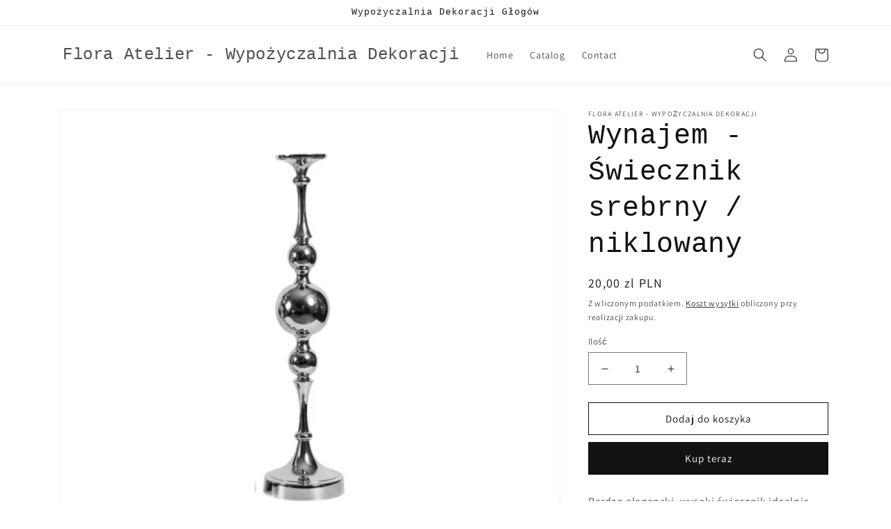

--- FILE ---
content_type: text/html; charset=utf-8
request_url: https://floraatelier.pl/products/swiecznik-srebrny
body_size: 27435
content:
<!doctype html>
<html class="no-js" lang="pl">
  <head>
    <meta charset="utf-8">
    <meta http-equiv="X-UA-Compatible" content="IE=edge">
    <meta name="viewport" content="width=device-width,initial-scale=1">
    <meta name="theme-color" content="">
    <link rel="canonical" href="https://floraatelier.pl/products/swiecznik-srebrny">
    <link rel="preconnect" href="https://cdn.shopify.com" crossorigin><link rel="preconnect" href="https://fonts.shopifycdn.com" crossorigin><title>
      Wynajem - Świecznik srebrny / niklowany
 &ndash; Flora Atelier - Wypożyczalnia Dekoracji</title>

    
      <meta name="description" content="Bardzo elegancki, wysoki świecznik idealnie pasujący do wnętrz w stylu galmour. Srebrny blask niklowanego aluminium, w którym pięknie odbijać się będą promienie słońca, będzie dodatkowym rozświetlającym elementem aranżacji.  Wymiary: 14x 14x 25 cm">
    

    

<meta property="og:site_name" content="Flora Atelier - Wypożyczalnia Dekoracji">
<meta property="og:url" content="https://floraatelier.pl/products/swiecznik-srebrny">
<meta property="og:title" content="Wynajem - Świecznik srebrny / niklowany">
<meta property="og:type" content="product">
<meta property="og:description" content="Bardzo elegancki, wysoki świecznik idealnie pasujący do wnętrz w stylu galmour. Srebrny blask niklowanego aluminium, w którym pięknie odbijać się będą promienie słońca, będzie dodatkowym rozświetlającym elementem aranżacji.  Wymiary: 14x 14x 25 cm"><meta property="og:image" content="http://floraatelier.pl/cdn/shop/products/IMG_6063_1f3c3128-e55e-4382-b5cb-aa93e66c9170.png?v=1673535735">
  <meta property="og:image:secure_url" content="https://floraatelier.pl/cdn/shop/products/IMG_6063_1f3c3128-e55e-4382-b5cb-aa93e66c9170.png?v=1673535735">
  <meta property="og:image:width" content="500">
  <meta property="og:image:height" content="408"><meta property="og:price:amount" content="20,00">
  <meta property="og:price:currency" content="PLN"><meta name="twitter:card" content="summary_large_image">
<meta name="twitter:title" content="Wynajem - Świecznik srebrny / niklowany">
<meta name="twitter:description" content="Bardzo elegancki, wysoki świecznik idealnie pasujący do wnętrz w stylu galmour. Srebrny blask niklowanego aluminium, w którym pięknie odbijać się będą promienie słońca, będzie dodatkowym rozświetlającym elementem aranżacji.  Wymiary: 14x 14x 25 cm">


    <script src="//floraatelier.pl/cdn/shop/t/1/assets/global.js?v=24850326154503943211654346493" defer="defer"></script>
    <script>window.performance && window.performance.mark && window.performance.mark('shopify.content_for_header.start');</script><meta name="facebook-domain-verification" content="yjvyxw7iwd7yhx3yfmx4by6lotawvg">
<meta id="shopify-digital-wallet" name="shopify-digital-wallet" content="/64770179288/digital_wallets/dialog">
<link rel="alternate" type="application/json+oembed" href="https://floraatelier.pl/products/swiecznik-srebrny.oembed">
<script async="async" src="/checkouts/internal/preloads.js?locale=pl-PL"></script>
<script id="shopify-features" type="application/json">{"accessToken":"b522692ce98398344799433737cd8a0c","betas":["rich-media-storefront-analytics"],"domain":"floraatelier.pl","predictiveSearch":true,"shopId":64770179288,"locale":"pl"}</script>
<script>var Shopify = Shopify || {};
Shopify.shop = "flora-atelier-7b7c.myshopify.com";
Shopify.locale = "pl";
Shopify.currency = {"active":"PLN","rate":"1.0"};
Shopify.country = "PL";
Shopify.theme = {"name":"Dawn","id":133147853016,"schema_name":"Dawn","schema_version":"5.0.0","theme_store_id":887,"role":"main"};
Shopify.theme.handle = "null";
Shopify.theme.style = {"id":null,"handle":null};
Shopify.cdnHost = "floraatelier.pl/cdn";
Shopify.routes = Shopify.routes || {};
Shopify.routes.root = "/";</script>
<script type="module">!function(o){(o.Shopify=o.Shopify||{}).modules=!0}(window);</script>
<script>!function(o){function n(){var o=[];function n(){o.push(Array.prototype.slice.apply(arguments))}return n.q=o,n}var t=o.Shopify=o.Shopify||{};t.loadFeatures=n(),t.autoloadFeatures=n()}(window);</script>
<script id="shop-js-analytics" type="application/json">{"pageType":"product"}</script>
<script defer="defer" async type="module" src="//floraatelier.pl/cdn/shopifycloud/shop-js/modules/v2/client.init-shop-cart-sync_CBup9hwf.pl.esm.js"></script>
<script defer="defer" async type="module" src="//floraatelier.pl/cdn/shopifycloud/shop-js/modules/v2/chunk.common_D_ekSGzr.esm.js"></script>
<script defer="defer" async type="module" src="//floraatelier.pl/cdn/shopifycloud/shop-js/modules/v2/chunk.modal_Djuln7dH.esm.js"></script>
<script type="module">
  await import("//floraatelier.pl/cdn/shopifycloud/shop-js/modules/v2/client.init-shop-cart-sync_CBup9hwf.pl.esm.js");
await import("//floraatelier.pl/cdn/shopifycloud/shop-js/modules/v2/chunk.common_D_ekSGzr.esm.js");
await import("//floraatelier.pl/cdn/shopifycloud/shop-js/modules/v2/chunk.modal_Djuln7dH.esm.js");

  window.Shopify.SignInWithShop?.initShopCartSync?.({"fedCMEnabled":true,"windoidEnabled":true});

</script>
<script id="__st">var __st={"a":64770179288,"offset":3600,"reqid":"6bc6bfbf-b7e7-4355-ba4a-c72f425e2757-1769114348","pageurl":"floraatelier.pl\/products\/swiecznik-srebrny","u":"af005452f7d8","p":"product","rtyp":"product","rid":7920477012184};</script>
<script>window.ShopifyPaypalV4VisibilityTracking = true;</script>
<script id="captcha-bootstrap">!function(){'use strict';const t='contact',e='account',n='new_comment',o=[[t,t],['blogs',n],['comments',n],[t,'customer']],c=[[e,'customer_login'],[e,'guest_login'],[e,'recover_customer_password'],[e,'create_customer']],r=t=>t.map((([t,e])=>`form[action*='/${t}']:not([data-nocaptcha='true']) input[name='form_type'][value='${e}']`)).join(','),a=t=>()=>t?[...document.querySelectorAll(t)].map((t=>t.form)):[];function s(){const t=[...o],e=r(t);return a(e)}const i='password',u='form_key',d=['recaptcha-v3-token','g-recaptcha-response','h-captcha-response',i],f=()=>{try{return window.sessionStorage}catch{return}},m='__shopify_v',_=t=>t.elements[u];function p(t,e,n=!1){try{const o=window.sessionStorage,c=JSON.parse(o.getItem(e)),{data:r}=function(t){const{data:e,action:n}=t;return t[m]||n?{data:e,action:n}:{data:t,action:n}}(c);for(const[e,n]of Object.entries(r))t.elements[e]&&(t.elements[e].value=n);n&&o.removeItem(e)}catch(o){console.error('form repopulation failed',{error:o})}}const l='form_type',E='cptcha';function T(t){t.dataset[E]=!0}const w=window,h=w.document,L='Shopify',v='ce_forms',y='captcha';let A=!1;((t,e)=>{const n=(g='f06e6c50-85a8-45c8-87d0-21a2b65856fe',I='https://cdn.shopify.com/shopifycloud/storefront-forms-hcaptcha/ce_storefront_forms_captcha_hcaptcha.v1.5.2.iife.js',D={infoText:'Chronione przez hCaptcha',privacyText:'Prywatność',termsText:'Warunki'},(t,e,n)=>{const o=w[L][v],c=o.bindForm;if(c)return c(t,g,e,D).then(n);var r;o.q.push([[t,g,e,D],n]),r=I,A||(h.body.append(Object.assign(h.createElement('script'),{id:'captcha-provider',async:!0,src:r})),A=!0)});var g,I,D;w[L]=w[L]||{},w[L][v]=w[L][v]||{},w[L][v].q=[],w[L][y]=w[L][y]||{},w[L][y].protect=function(t,e){n(t,void 0,e),T(t)},Object.freeze(w[L][y]),function(t,e,n,w,h,L){const[v,y,A,g]=function(t,e,n){const i=e?o:[],u=t?c:[],d=[...i,...u],f=r(d),m=r(i),_=r(d.filter((([t,e])=>n.includes(e))));return[a(f),a(m),a(_),s()]}(w,h,L),I=t=>{const e=t.target;return e instanceof HTMLFormElement?e:e&&e.form},D=t=>v().includes(t);t.addEventListener('submit',(t=>{const e=I(t);if(!e)return;const n=D(e)&&!e.dataset.hcaptchaBound&&!e.dataset.recaptchaBound,o=_(e),c=g().includes(e)&&(!o||!o.value);(n||c)&&t.preventDefault(),c&&!n&&(function(t){try{if(!f())return;!function(t){const e=f();if(!e)return;const n=_(t);if(!n)return;const o=n.value;o&&e.removeItem(o)}(t);const e=Array.from(Array(32),(()=>Math.random().toString(36)[2])).join('');!function(t,e){_(t)||t.append(Object.assign(document.createElement('input'),{type:'hidden',name:u})),t.elements[u].value=e}(t,e),function(t,e){const n=f();if(!n)return;const o=[...t.querySelectorAll(`input[type='${i}']`)].map((({name:t})=>t)),c=[...d,...o],r={};for(const[a,s]of new FormData(t).entries())c.includes(a)||(r[a]=s);n.setItem(e,JSON.stringify({[m]:1,action:t.action,data:r}))}(t,e)}catch(e){console.error('failed to persist form',e)}}(e),e.submit())}));const S=(t,e)=>{t&&!t.dataset[E]&&(n(t,e.some((e=>e===t))),T(t))};for(const o of['focusin','change'])t.addEventListener(o,(t=>{const e=I(t);D(e)&&S(e,y())}));const B=e.get('form_key'),M=e.get(l),P=B&&M;t.addEventListener('DOMContentLoaded',(()=>{const t=y();if(P)for(const e of t)e.elements[l].value===M&&p(e,B);[...new Set([...A(),...v().filter((t=>'true'===t.dataset.shopifyCaptcha))])].forEach((e=>S(e,t)))}))}(h,new URLSearchParams(w.location.search),n,t,e,['guest_login'])})(!0,!0)}();</script>
<script integrity="sha256-4kQ18oKyAcykRKYeNunJcIwy7WH5gtpwJnB7kiuLZ1E=" data-source-attribution="shopify.loadfeatures" defer="defer" src="//floraatelier.pl/cdn/shopifycloud/storefront/assets/storefront/load_feature-a0a9edcb.js" crossorigin="anonymous"></script>
<script data-source-attribution="shopify.dynamic_checkout.dynamic.init">var Shopify=Shopify||{};Shopify.PaymentButton=Shopify.PaymentButton||{isStorefrontPortableWallets:!0,init:function(){window.Shopify.PaymentButton.init=function(){};var t=document.createElement("script");t.src="https://floraatelier.pl/cdn/shopifycloud/portable-wallets/latest/portable-wallets.pl.js",t.type="module",document.head.appendChild(t)}};
</script>
<script data-source-attribution="shopify.dynamic_checkout.buyer_consent">
  function portableWalletsHideBuyerConsent(e){var t=document.getElementById("shopify-buyer-consent"),n=document.getElementById("shopify-subscription-policy-button");t&&n&&(t.classList.add("hidden"),t.setAttribute("aria-hidden","true"),n.removeEventListener("click",e))}function portableWalletsShowBuyerConsent(e){var t=document.getElementById("shopify-buyer-consent"),n=document.getElementById("shopify-subscription-policy-button");t&&n&&(t.classList.remove("hidden"),t.removeAttribute("aria-hidden"),n.addEventListener("click",e))}window.Shopify?.PaymentButton&&(window.Shopify.PaymentButton.hideBuyerConsent=portableWalletsHideBuyerConsent,window.Shopify.PaymentButton.showBuyerConsent=portableWalletsShowBuyerConsent);
</script>
<script>
  function portableWalletsCleanup(e){e&&e.src&&console.error("Failed to load portable wallets script "+e.src);var t=document.querySelectorAll("shopify-accelerated-checkout .shopify-payment-button__skeleton, shopify-accelerated-checkout-cart .wallet-cart-button__skeleton"),e=document.getElementById("shopify-buyer-consent");for(let e=0;e<t.length;e++)t[e].remove();e&&e.remove()}function portableWalletsNotLoadedAsModule(e){e instanceof ErrorEvent&&"string"==typeof e.message&&e.message.includes("import.meta")&&"string"==typeof e.filename&&e.filename.includes("portable-wallets")&&(window.removeEventListener("error",portableWalletsNotLoadedAsModule),window.Shopify.PaymentButton.failedToLoad=e,"loading"===document.readyState?document.addEventListener("DOMContentLoaded",window.Shopify.PaymentButton.init):window.Shopify.PaymentButton.init())}window.addEventListener("error",portableWalletsNotLoadedAsModule);
</script>

<script type="module" src="https://floraatelier.pl/cdn/shopifycloud/portable-wallets/latest/portable-wallets.pl.js" onError="portableWalletsCleanup(this)" crossorigin="anonymous"></script>
<script nomodule>
  document.addEventListener("DOMContentLoaded", portableWalletsCleanup);
</script>

<link id="shopify-accelerated-checkout-styles" rel="stylesheet" media="screen" href="https://floraatelier.pl/cdn/shopifycloud/portable-wallets/latest/accelerated-checkout-backwards-compat.css" crossorigin="anonymous">
<style id="shopify-accelerated-checkout-cart">
        #shopify-buyer-consent {
  margin-top: 1em;
  display: inline-block;
  width: 100%;
}

#shopify-buyer-consent.hidden {
  display: none;
}

#shopify-subscription-policy-button {
  background: none;
  border: none;
  padding: 0;
  text-decoration: underline;
  font-size: inherit;
  cursor: pointer;
}

#shopify-subscription-policy-button::before {
  box-shadow: none;
}

      </style>
<script id="sections-script" data-sections="product-recommendations,header,footer" defer="defer" src="//floraatelier.pl/cdn/shop/t/1/compiled_assets/scripts.js?v=20"></script>
<script>window.performance && window.performance.mark && window.performance.mark('shopify.content_for_header.end');</script>


    <style data-shopify>
      @font-face {
  font-family: Assistant;
  font-weight: 400;
  font-style: normal;
  font-display: swap;
  src: url("//floraatelier.pl/cdn/fonts/assistant/assistant_n4.9120912a469cad1cc292572851508ca49d12e768.woff2") format("woff2"),
       url("//floraatelier.pl/cdn/fonts/assistant/assistant_n4.6e9875ce64e0fefcd3f4446b7ec9036b3ddd2985.woff") format("woff");
}

      @font-face {
  font-family: Assistant;
  font-weight: 700;
  font-style: normal;
  font-display: swap;
  src: url("//floraatelier.pl/cdn/fonts/assistant/assistant_n7.bf44452348ec8b8efa3aa3068825305886b1c83c.woff2") format("woff2"),
       url("//floraatelier.pl/cdn/fonts/assistant/assistant_n7.0c887fee83f6b3bda822f1150b912c72da0f7b64.woff") format("woff");
}

      
      
      

      :root {
        --font-body-family: Assistant, sans-serif;
        --font-body-style: normal;
        --font-body-weight: 400;
        --font-body-weight-bold: 700;

        --font-heading-family: "SF Mono", Menlo, Consolas, Monaco, Liberation Mono, Lucida Console, monospace, Apple Color Emoji, Segoe UI Emoji, Segoe UI Symbol;
        --font-heading-style: normal;
        --font-heading-weight: 400;

        --font-body-scale: 1.0;
        --font-heading-scale: 1.0;

        --color-base-text: 18, 18, 18;
        --color-shadow: 18, 18, 18;
        --color-base-background-1: 255, 255, 255;
        --color-base-background-2: 243, 243, 243;
        --color-base-solid-button-labels: 255, 255, 255;
        --color-base-outline-button-labels: 18, 18, 18;
        --color-base-accent-1: 18, 18, 18;
        --color-base-accent-2: 51, 79, 180;
        --payment-terms-background-color: #ffffff;

        --gradient-base-background-1: #ffffff;
        --gradient-base-background-2: #f3f3f3;
        --gradient-base-accent-1: #121212;
        --gradient-base-accent-2: #334fb4;

        --media-padding: px;
        --media-border-opacity: 0.05;
        --media-border-width: 1px;
        --media-radius: 0px;
        --media-shadow-opacity: 0.0;
        --media-shadow-horizontal-offset: 0px;
        --media-shadow-vertical-offset: 4px;
        --media-shadow-blur-radius: 5px;

        --page-width: 120rem;
        --page-width-margin: 0rem;

        --card-image-padding: 0.0rem;
        --card-corner-radius: 0.0rem;
        --card-text-alignment: left;
        --card-border-width: 0.0rem;
        --card-border-opacity: 0.1;
        --card-shadow-opacity: 0.0;
        --card-shadow-horizontal-offset: 0.0rem;
        --card-shadow-vertical-offset: 0.4rem;
        --card-shadow-blur-radius: 0.5rem;

        --badge-corner-radius: 4.0rem;

        --popup-border-width: 1px;
        --popup-border-opacity: 0.1;
        --popup-corner-radius: 0px;
        --popup-shadow-opacity: 0.0;
        --popup-shadow-horizontal-offset: 0px;
        --popup-shadow-vertical-offset: 4px;
        --popup-shadow-blur-radius: 5px;

        --drawer-border-width: 1px;
        --drawer-border-opacity: 0.1;
        --drawer-shadow-opacity: 0.0;
        --drawer-shadow-horizontal-offset: 0px;
        --drawer-shadow-vertical-offset: 4px;
        --drawer-shadow-blur-radius: 5px;

        --spacing-sections-desktop: 0px;
        --spacing-sections-mobile: 0px;

        --grid-desktop-vertical-spacing: 8px;
        --grid-desktop-horizontal-spacing: 8px;
        --grid-mobile-vertical-spacing: 4px;
        --grid-mobile-horizontal-spacing: 4px;

        --text-boxes-border-opacity: 0.1;
        --text-boxes-border-width: 0px;
        --text-boxes-radius: 0px;
        --text-boxes-shadow-opacity: 0.0;
        --text-boxes-shadow-horizontal-offset: 0px;
        --text-boxes-shadow-vertical-offset: 4px;
        --text-boxes-shadow-blur-radius: 5px;

        --buttons-radius: 0px;
        --buttons-radius-outset: 0px;
        --buttons-border-width: 1px;
        --buttons-border-opacity: 1.0;
        --buttons-shadow-opacity: 0.0;
        --buttons-shadow-horizontal-offset: 0px;
        --buttons-shadow-vertical-offset: 4px;
        --buttons-shadow-blur-radius: 5px;
        --buttons-border-offset: 0px;

        --inputs-radius: 0px;
        --inputs-border-width: 1px;
        --inputs-border-opacity: 0.55;
        --inputs-shadow-opacity: 0.0;
        --inputs-shadow-horizontal-offset: 0px;
        --inputs-margin-offset: 0px;
        --inputs-shadow-vertical-offset: 4px;
        --inputs-shadow-blur-radius: 5px;
        --inputs-radius-outset: 0px;

        --variant-pills-radius: 40px;
        --variant-pills-border-width: 1px;
        --variant-pills-border-opacity: 0.55;
        --variant-pills-shadow-opacity: 0.0;
        --variant-pills-shadow-horizontal-offset: 0px;
        --variant-pills-shadow-vertical-offset: 4px;
        --variant-pills-shadow-blur-radius: 5px;
      }

      *,
      *::before,
      *::after {
        box-sizing: inherit;
      }

      html {
        box-sizing: border-box;
        font-size: calc(var(--font-body-scale) * 62.5%);
        height: 100%;
      }

      body {
        display: grid;
        grid-template-rows: auto auto 1fr auto;
        grid-template-columns: 100%;
        min-height: 100%;
        margin: 0;
        font-size: 1.5rem;
        letter-spacing: 0.06rem;
        line-height: calc(1 + 0.8 / var(--font-body-scale));
        font-family: var(--font-body-family);
        font-style: var(--font-body-style);
        font-weight: var(--font-body-weight);
      }

      @media screen and (min-width: 750px) {
        body {
          font-size: 1.6rem;
        }
      }
    </style>

    <link href="//floraatelier.pl/cdn/shop/t/1/assets/base.css?v=33648442733440060821654346510" rel="stylesheet" type="text/css" media="all" />
<link rel="preload" as="font" href="//floraatelier.pl/cdn/fonts/assistant/assistant_n4.9120912a469cad1cc292572851508ca49d12e768.woff2" type="font/woff2" crossorigin><link rel="stylesheet" href="//floraatelier.pl/cdn/shop/t/1/assets/component-predictive-search.css?v=165644661289088488651654346488" media="print" onload="this.media='all'"><script>document.documentElement.className = document.documentElement.className.replace('no-js', 'js');
    if (Shopify.designMode) {
      document.documentElement.classList.add('shopify-design-mode');
    }
    </script>
  <link href="https://monorail-edge.shopifysvc.com" rel="dns-prefetch">
<script>(function(){if ("sendBeacon" in navigator && "performance" in window) {try {var session_token_from_headers = performance.getEntriesByType('navigation')[0].serverTiming.find(x => x.name == '_s').description;} catch {var session_token_from_headers = undefined;}var session_cookie_matches = document.cookie.match(/_shopify_s=([^;]*)/);var session_token_from_cookie = session_cookie_matches && session_cookie_matches.length === 2 ? session_cookie_matches[1] : "";var session_token = session_token_from_headers || session_token_from_cookie || "";function handle_abandonment_event(e) {var entries = performance.getEntries().filter(function(entry) {return /monorail-edge.shopifysvc.com/.test(entry.name);});if (!window.abandonment_tracked && entries.length === 0) {window.abandonment_tracked = true;var currentMs = Date.now();var navigation_start = performance.timing.navigationStart;var payload = {shop_id: 64770179288,url: window.location.href,navigation_start,duration: currentMs - navigation_start,session_token,page_type: "product"};window.navigator.sendBeacon("https://monorail-edge.shopifysvc.com/v1/produce", JSON.stringify({schema_id: "online_store_buyer_site_abandonment/1.1",payload: payload,metadata: {event_created_at_ms: currentMs,event_sent_at_ms: currentMs}}));}}window.addEventListener('pagehide', handle_abandonment_event);}}());</script>
<script id="web-pixels-manager-setup">(function e(e,d,r,n,o){if(void 0===o&&(o={}),!Boolean(null===(a=null===(i=window.Shopify)||void 0===i?void 0:i.analytics)||void 0===a?void 0:a.replayQueue)){var i,a;window.Shopify=window.Shopify||{};var t=window.Shopify;t.analytics=t.analytics||{};var s=t.analytics;s.replayQueue=[],s.publish=function(e,d,r){return s.replayQueue.push([e,d,r]),!0};try{self.performance.mark("wpm:start")}catch(e){}var l=function(){var e={modern:/Edge?\/(1{2}[4-9]|1[2-9]\d|[2-9]\d{2}|\d{4,})\.\d+(\.\d+|)|Firefox\/(1{2}[4-9]|1[2-9]\d|[2-9]\d{2}|\d{4,})\.\d+(\.\d+|)|Chrom(ium|e)\/(9{2}|\d{3,})\.\d+(\.\d+|)|(Maci|X1{2}).+ Version\/(15\.\d+|(1[6-9]|[2-9]\d|\d{3,})\.\d+)([,.]\d+|)( \(\w+\)|)( Mobile\/\w+|) Safari\/|Chrome.+OPR\/(9{2}|\d{3,})\.\d+\.\d+|(CPU[ +]OS|iPhone[ +]OS|CPU[ +]iPhone|CPU IPhone OS|CPU iPad OS)[ +]+(15[._]\d+|(1[6-9]|[2-9]\d|\d{3,})[._]\d+)([._]\d+|)|Android:?[ /-](13[3-9]|1[4-9]\d|[2-9]\d{2}|\d{4,})(\.\d+|)(\.\d+|)|Android.+Firefox\/(13[5-9]|1[4-9]\d|[2-9]\d{2}|\d{4,})\.\d+(\.\d+|)|Android.+Chrom(ium|e)\/(13[3-9]|1[4-9]\d|[2-9]\d{2}|\d{4,})\.\d+(\.\d+|)|SamsungBrowser\/([2-9]\d|\d{3,})\.\d+/,legacy:/Edge?\/(1[6-9]|[2-9]\d|\d{3,})\.\d+(\.\d+|)|Firefox\/(5[4-9]|[6-9]\d|\d{3,})\.\d+(\.\d+|)|Chrom(ium|e)\/(5[1-9]|[6-9]\d|\d{3,})\.\d+(\.\d+|)([\d.]+$|.*Safari\/(?![\d.]+ Edge\/[\d.]+$))|(Maci|X1{2}).+ Version\/(10\.\d+|(1[1-9]|[2-9]\d|\d{3,})\.\d+)([,.]\d+|)( \(\w+\)|)( Mobile\/\w+|) Safari\/|Chrome.+OPR\/(3[89]|[4-9]\d|\d{3,})\.\d+\.\d+|(CPU[ +]OS|iPhone[ +]OS|CPU[ +]iPhone|CPU IPhone OS|CPU iPad OS)[ +]+(10[._]\d+|(1[1-9]|[2-9]\d|\d{3,})[._]\d+)([._]\d+|)|Android:?[ /-](13[3-9]|1[4-9]\d|[2-9]\d{2}|\d{4,})(\.\d+|)(\.\d+|)|Mobile Safari.+OPR\/([89]\d|\d{3,})\.\d+\.\d+|Android.+Firefox\/(13[5-9]|1[4-9]\d|[2-9]\d{2}|\d{4,})\.\d+(\.\d+|)|Android.+Chrom(ium|e)\/(13[3-9]|1[4-9]\d|[2-9]\d{2}|\d{4,})\.\d+(\.\d+|)|Android.+(UC? ?Browser|UCWEB|U3)[ /]?(15\.([5-9]|\d{2,})|(1[6-9]|[2-9]\d|\d{3,})\.\d+)\.\d+|SamsungBrowser\/(5\.\d+|([6-9]|\d{2,})\.\d+)|Android.+MQ{2}Browser\/(14(\.(9|\d{2,})|)|(1[5-9]|[2-9]\d|\d{3,})(\.\d+|))(\.\d+|)|K[Aa][Ii]OS\/(3\.\d+|([4-9]|\d{2,})\.\d+)(\.\d+|)/},d=e.modern,r=e.legacy,n=navigator.userAgent;return n.match(d)?"modern":n.match(r)?"legacy":"unknown"}(),u="modern"===l?"modern":"legacy",c=(null!=n?n:{modern:"",legacy:""})[u],f=function(e){return[e.baseUrl,"/wpm","/b",e.hashVersion,"modern"===e.buildTarget?"m":"l",".js"].join("")}({baseUrl:d,hashVersion:r,buildTarget:u}),m=function(e){var d=e.version,r=e.bundleTarget,n=e.surface,o=e.pageUrl,i=e.monorailEndpoint;return{emit:function(e){var a=e.status,t=e.errorMsg,s=(new Date).getTime(),l=JSON.stringify({metadata:{event_sent_at_ms:s},events:[{schema_id:"web_pixels_manager_load/3.1",payload:{version:d,bundle_target:r,page_url:o,status:a,surface:n,error_msg:t},metadata:{event_created_at_ms:s}}]});if(!i)return console&&console.warn&&console.warn("[Web Pixels Manager] No Monorail endpoint provided, skipping logging."),!1;try{return self.navigator.sendBeacon.bind(self.navigator)(i,l)}catch(e){}var u=new XMLHttpRequest;try{return u.open("POST",i,!0),u.setRequestHeader("Content-Type","text/plain"),u.send(l),!0}catch(e){return console&&console.warn&&console.warn("[Web Pixels Manager] Got an unhandled error while logging to Monorail."),!1}}}}({version:r,bundleTarget:l,surface:e.surface,pageUrl:self.location.href,monorailEndpoint:e.monorailEndpoint});try{o.browserTarget=l,function(e){var d=e.src,r=e.async,n=void 0===r||r,o=e.onload,i=e.onerror,a=e.sri,t=e.scriptDataAttributes,s=void 0===t?{}:t,l=document.createElement("script"),u=document.querySelector("head"),c=document.querySelector("body");if(l.async=n,l.src=d,a&&(l.integrity=a,l.crossOrigin="anonymous"),s)for(var f in s)if(Object.prototype.hasOwnProperty.call(s,f))try{l.dataset[f]=s[f]}catch(e){}if(o&&l.addEventListener("load",o),i&&l.addEventListener("error",i),u)u.appendChild(l);else{if(!c)throw new Error("Did not find a head or body element to append the script");c.appendChild(l)}}({src:f,async:!0,onload:function(){if(!function(){var e,d;return Boolean(null===(d=null===(e=window.Shopify)||void 0===e?void 0:e.analytics)||void 0===d?void 0:d.initialized)}()){var d=window.webPixelsManager.init(e)||void 0;if(d){var r=window.Shopify.analytics;r.replayQueue.forEach((function(e){var r=e[0],n=e[1],o=e[2];d.publishCustomEvent(r,n,o)})),r.replayQueue=[],r.publish=d.publishCustomEvent,r.visitor=d.visitor,r.initialized=!0}}},onerror:function(){return m.emit({status:"failed",errorMsg:"".concat(f," has failed to load")})},sri:function(e){var d=/^sha384-[A-Za-z0-9+/=]+$/;return"string"==typeof e&&d.test(e)}(c)?c:"",scriptDataAttributes:o}),m.emit({status:"loading"})}catch(e){m.emit({status:"failed",errorMsg:(null==e?void 0:e.message)||"Unknown error"})}}})({shopId: 64770179288,storefrontBaseUrl: "https://floraatelier.pl",extensionsBaseUrl: "https://extensions.shopifycdn.com/cdn/shopifycloud/web-pixels-manager",monorailEndpoint: "https://monorail-edge.shopifysvc.com/unstable/produce_batch",surface: "storefront-renderer",enabledBetaFlags: ["2dca8a86"],webPixelsConfigList: [{"id":"466321742","configuration":"{\"pixel_id\":\"1313036586094095\",\"pixel_type\":\"facebook_pixel\",\"metaapp_system_user_token\":\"-\"}","eventPayloadVersion":"v1","runtimeContext":"OPEN","scriptVersion":"ca16bc87fe92b6042fbaa3acc2fbdaa6","type":"APP","apiClientId":2329312,"privacyPurposes":["ANALYTICS","MARKETING","SALE_OF_DATA"],"dataSharingAdjustments":{"protectedCustomerApprovalScopes":["read_customer_address","read_customer_email","read_customer_name","read_customer_personal_data","read_customer_phone"]}},{"id":"shopify-app-pixel","configuration":"{}","eventPayloadVersion":"v1","runtimeContext":"STRICT","scriptVersion":"0450","apiClientId":"shopify-pixel","type":"APP","privacyPurposes":["ANALYTICS","MARKETING"]},{"id":"shopify-custom-pixel","eventPayloadVersion":"v1","runtimeContext":"LAX","scriptVersion":"0450","apiClientId":"shopify-pixel","type":"CUSTOM","privacyPurposes":["ANALYTICS","MARKETING"]}],isMerchantRequest: false,initData: {"shop":{"name":"Flora Atelier - Wypożyczalnia Dekoracji","paymentSettings":{"currencyCode":"PLN"},"myshopifyDomain":"flora-atelier-7b7c.myshopify.com","countryCode":"PL","storefrontUrl":"https:\/\/floraatelier.pl"},"customer":null,"cart":null,"checkout":null,"productVariants":[{"price":{"amount":20.0,"currencyCode":"PLN"},"product":{"title":"Wynajem - Świecznik srebrny \/ niklowany","vendor":"Flora Atelier - Wypożyczalnia Dekoracji","id":"7920477012184","untranslatedTitle":"Wynajem - Świecznik srebrny \/ niklowany","url":"\/products\/swiecznik-srebrny","type":"Świecznik"},"id":"43619994042584","image":{"src":"\/\/floraatelier.pl\/cdn\/shop\/products\/IMG_6063_1f3c3128-e55e-4382-b5cb-aa93e66c9170.png?v=1673535735"},"sku":"","title":"Default Title","untranslatedTitle":"Default Title"}],"purchasingCompany":null},},"https://floraatelier.pl/cdn","fcfee988w5aeb613cpc8e4bc33m6693e112",{"modern":"","legacy":""},{"shopId":"64770179288","storefrontBaseUrl":"https:\/\/floraatelier.pl","extensionBaseUrl":"https:\/\/extensions.shopifycdn.com\/cdn\/shopifycloud\/web-pixels-manager","surface":"storefront-renderer","enabledBetaFlags":"[\"2dca8a86\"]","isMerchantRequest":"false","hashVersion":"fcfee988w5aeb613cpc8e4bc33m6693e112","publish":"custom","events":"[[\"page_viewed\",{}],[\"product_viewed\",{\"productVariant\":{\"price\":{\"amount\":20.0,\"currencyCode\":\"PLN\"},\"product\":{\"title\":\"Wynajem - Świecznik srebrny \/ niklowany\",\"vendor\":\"Flora Atelier - Wypożyczalnia Dekoracji\",\"id\":\"7920477012184\",\"untranslatedTitle\":\"Wynajem - Świecznik srebrny \/ niklowany\",\"url\":\"\/products\/swiecznik-srebrny\",\"type\":\"Świecznik\"},\"id\":\"43619994042584\",\"image\":{\"src\":\"\/\/floraatelier.pl\/cdn\/shop\/products\/IMG_6063_1f3c3128-e55e-4382-b5cb-aa93e66c9170.png?v=1673535735\"},\"sku\":\"\",\"title\":\"Default Title\",\"untranslatedTitle\":\"Default Title\"}}]]"});</script><script>
  window.ShopifyAnalytics = window.ShopifyAnalytics || {};
  window.ShopifyAnalytics.meta = window.ShopifyAnalytics.meta || {};
  window.ShopifyAnalytics.meta.currency = 'PLN';
  var meta = {"product":{"id":7920477012184,"gid":"gid:\/\/shopify\/Product\/7920477012184","vendor":"Flora Atelier - Wypożyczalnia Dekoracji","type":"Świecznik","handle":"swiecznik-srebrny","variants":[{"id":43619994042584,"price":2000,"name":"Wynajem - Świecznik srebrny \/ niklowany","public_title":null,"sku":""}],"remote":false},"page":{"pageType":"product","resourceType":"product","resourceId":7920477012184,"requestId":"6bc6bfbf-b7e7-4355-ba4a-c72f425e2757-1769114348"}};
  for (var attr in meta) {
    window.ShopifyAnalytics.meta[attr] = meta[attr];
  }
</script>
<script class="analytics">
  (function () {
    var customDocumentWrite = function(content) {
      var jquery = null;

      if (window.jQuery) {
        jquery = window.jQuery;
      } else if (window.Checkout && window.Checkout.$) {
        jquery = window.Checkout.$;
      }

      if (jquery) {
        jquery('body').append(content);
      }
    };

    var hasLoggedConversion = function(token) {
      if (token) {
        return document.cookie.indexOf('loggedConversion=' + token) !== -1;
      }
      return false;
    }

    var setCookieIfConversion = function(token) {
      if (token) {
        var twoMonthsFromNow = new Date(Date.now());
        twoMonthsFromNow.setMonth(twoMonthsFromNow.getMonth() + 2);

        document.cookie = 'loggedConversion=' + token + '; expires=' + twoMonthsFromNow;
      }
    }

    var trekkie = window.ShopifyAnalytics.lib = window.trekkie = window.trekkie || [];
    if (trekkie.integrations) {
      return;
    }
    trekkie.methods = [
      'identify',
      'page',
      'ready',
      'track',
      'trackForm',
      'trackLink'
    ];
    trekkie.factory = function(method) {
      return function() {
        var args = Array.prototype.slice.call(arguments);
        args.unshift(method);
        trekkie.push(args);
        return trekkie;
      };
    };
    for (var i = 0; i < trekkie.methods.length; i++) {
      var key = trekkie.methods[i];
      trekkie[key] = trekkie.factory(key);
    }
    trekkie.load = function(config) {
      trekkie.config = config || {};
      trekkie.config.initialDocumentCookie = document.cookie;
      var first = document.getElementsByTagName('script')[0];
      var script = document.createElement('script');
      script.type = 'text/javascript';
      script.onerror = function(e) {
        var scriptFallback = document.createElement('script');
        scriptFallback.type = 'text/javascript';
        scriptFallback.onerror = function(error) {
                var Monorail = {
      produce: function produce(monorailDomain, schemaId, payload) {
        var currentMs = new Date().getTime();
        var event = {
          schema_id: schemaId,
          payload: payload,
          metadata: {
            event_created_at_ms: currentMs,
            event_sent_at_ms: currentMs
          }
        };
        return Monorail.sendRequest("https://" + monorailDomain + "/v1/produce", JSON.stringify(event));
      },
      sendRequest: function sendRequest(endpointUrl, payload) {
        // Try the sendBeacon API
        if (window && window.navigator && typeof window.navigator.sendBeacon === 'function' && typeof window.Blob === 'function' && !Monorail.isIos12()) {
          var blobData = new window.Blob([payload], {
            type: 'text/plain'
          });

          if (window.navigator.sendBeacon(endpointUrl, blobData)) {
            return true;
          } // sendBeacon was not successful

        } // XHR beacon

        var xhr = new XMLHttpRequest();

        try {
          xhr.open('POST', endpointUrl);
          xhr.setRequestHeader('Content-Type', 'text/plain');
          xhr.send(payload);
        } catch (e) {
          console.log(e);
        }

        return false;
      },
      isIos12: function isIos12() {
        return window.navigator.userAgent.lastIndexOf('iPhone; CPU iPhone OS 12_') !== -1 || window.navigator.userAgent.lastIndexOf('iPad; CPU OS 12_') !== -1;
      }
    };
    Monorail.produce('monorail-edge.shopifysvc.com',
      'trekkie_storefront_load_errors/1.1',
      {shop_id: 64770179288,
      theme_id: 133147853016,
      app_name: "storefront",
      context_url: window.location.href,
      source_url: "//floraatelier.pl/cdn/s/trekkie.storefront.46a754ac07d08c656eb845cfbf513dd9a18d4ced.min.js"});

        };
        scriptFallback.async = true;
        scriptFallback.src = '//floraatelier.pl/cdn/s/trekkie.storefront.46a754ac07d08c656eb845cfbf513dd9a18d4ced.min.js';
        first.parentNode.insertBefore(scriptFallback, first);
      };
      script.async = true;
      script.src = '//floraatelier.pl/cdn/s/trekkie.storefront.46a754ac07d08c656eb845cfbf513dd9a18d4ced.min.js';
      first.parentNode.insertBefore(script, first);
    };
    trekkie.load(
      {"Trekkie":{"appName":"storefront","development":false,"defaultAttributes":{"shopId":64770179288,"isMerchantRequest":null,"themeId":133147853016,"themeCityHash":"15938861280609903432","contentLanguage":"pl","currency":"PLN","eventMetadataId":"183b326c-7537-40ae-ab39-3df8a74a9cba"},"isServerSideCookieWritingEnabled":true,"monorailRegion":"shop_domain","enabledBetaFlags":["65f19447"]},"Session Attribution":{},"S2S":{"facebookCapiEnabled":true,"source":"trekkie-storefront-renderer","apiClientId":580111}}
    );

    var loaded = false;
    trekkie.ready(function() {
      if (loaded) return;
      loaded = true;

      window.ShopifyAnalytics.lib = window.trekkie;

      var originalDocumentWrite = document.write;
      document.write = customDocumentWrite;
      try { window.ShopifyAnalytics.merchantGoogleAnalytics.call(this); } catch(error) {};
      document.write = originalDocumentWrite;

      window.ShopifyAnalytics.lib.page(null,{"pageType":"product","resourceType":"product","resourceId":7920477012184,"requestId":"6bc6bfbf-b7e7-4355-ba4a-c72f425e2757-1769114348","shopifyEmitted":true});

      var match = window.location.pathname.match(/checkouts\/(.+)\/(thank_you|post_purchase)/)
      var token = match? match[1]: undefined;
      if (!hasLoggedConversion(token)) {
        setCookieIfConversion(token);
        window.ShopifyAnalytics.lib.track("Viewed Product",{"currency":"PLN","variantId":43619994042584,"productId":7920477012184,"productGid":"gid:\/\/shopify\/Product\/7920477012184","name":"Wynajem - Świecznik srebrny \/ niklowany","price":"20.00","sku":"","brand":"Flora Atelier - Wypożyczalnia Dekoracji","variant":null,"category":"Świecznik","nonInteraction":true,"remote":false},undefined,undefined,{"shopifyEmitted":true});
      window.ShopifyAnalytics.lib.track("monorail:\/\/trekkie_storefront_viewed_product\/1.1",{"currency":"PLN","variantId":43619994042584,"productId":7920477012184,"productGid":"gid:\/\/shopify\/Product\/7920477012184","name":"Wynajem - Świecznik srebrny \/ niklowany","price":"20.00","sku":"","brand":"Flora Atelier - Wypożyczalnia Dekoracji","variant":null,"category":"Świecznik","nonInteraction":true,"remote":false,"referer":"https:\/\/floraatelier.pl\/products\/swiecznik-srebrny"});
      }
    });


        var eventsListenerScript = document.createElement('script');
        eventsListenerScript.async = true;
        eventsListenerScript.src = "//floraatelier.pl/cdn/shopifycloud/storefront/assets/shop_events_listener-3da45d37.js";
        document.getElementsByTagName('head')[0].appendChild(eventsListenerScript);

})();</script>
<script
  defer
  src="https://floraatelier.pl/cdn/shopifycloud/perf-kit/shopify-perf-kit-3.0.4.min.js"
  data-application="storefront-renderer"
  data-shop-id="64770179288"
  data-render-region="gcp-us-east1"
  data-page-type="product"
  data-theme-instance-id="133147853016"
  data-theme-name="Dawn"
  data-theme-version="5.0.0"
  data-monorail-region="shop_domain"
  data-resource-timing-sampling-rate="10"
  data-shs="true"
  data-shs-beacon="true"
  data-shs-export-with-fetch="true"
  data-shs-logs-sample-rate="1"
  data-shs-beacon-endpoint="https://floraatelier.pl/api/collect"
></script>
</head>

  <body class="gradient">
    <a class="skip-to-content-link button visually-hidden" href="#MainContent">
      Przejdź do treści
    </a>

    <div id="shopify-section-announcement-bar" class="shopify-section"><div class="announcement-bar color-background-1 gradient" role="region" aria-label="Ogłoszenie" ><p class="announcement-bar__message h5">
                Wypożyczalnia Dekoracji Głogów
</p></div>
</div>
    <div id="shopify-section-header" class="shopify-section section-header"><link rel="stylesheet" href="//floraatelier.pl/cdn/shop/t/1/assets/component-list-menu.css?v=151968516119678728991654346496" media="print" onload="this.media='all'">
<link rel="stylesheet" href="//floraatelier.pl/cdn/shop/t/1/assets/component-search.css?v=96455689198851321781654346481" media="print" onload="this.media='all'">
<link rel="stylesheet" href="//floraatelier.pl/cdn/shop/t/1/assets/component-menu-drawer.css?v=182311192829367774911654346485" media="print" onload="this.media='all'">
<link rel="stylesheet" href="//floraatelier.pl/cdn/shop/t/1/assets/component-cart-notification.css?v=119852831333870967341654346478" media="print" onload="this.media='all'">
<link rel="stylesheet" href="//floraatelier.pl/cdn/shop/t/1/assets/component-cart-items.css?v=23917223812499722491654346510" media="print" onload="this.media='all'"><link rel="stylesheet" href="//floraatelier.pl/cdn/shop/t/1/assets/component-price.css?v=112673864592427438181654346484" media="print" onload="this.media='all'">
  <link rel="stylesheet" href="//floraatelier.pl/cdn/shop/t/1/assets/component-loading-overlay.css?v=167310470843593579841654346514" media="print" onload="this.media='all'"><noscript><link href="//floraatelier.pl/cdn/shop/t/1/assets/component-list-menu.css?v=151968516119678728991654346496" rel="stylesheet" type="text/css" media="all" /></noscript>
<noscript><link href="//floraatelier.pl/cdn/shop/t/1/assets/component-search.css?v=96455689198851321781654346481" rel="stylesheet" type="text/css" media="all" /></noscript>
<noscript><link href="//floraatelier.pl/cdn/shop/t/1/assets/component-menu-drawer.css?v=182311192829367774911654346485" rel="stylesheet" type="text/css" media="all" /></noscript>
<noscript><link href="//floraatelier.pl/cdn/shop/t/1/assets/component-cart-notification.css?v=119852831333870967341654346478" rel="stylesheet" type="text/css" media="all" /></noscript>
<noscript><link href="//floraatelier.pl/cdn/shop/t/1/assets/component-cart-items.css?v=23917223812499722491654346510" rel="stylesheet" type="text/css" media="all" /></noscript>

<style>
  header-drawer {
    justify-self: start;
    margin-left: -1.2rem;
  }

  @media screen and (min-width: 990px) {
    header-drawer {
      display: none;
    }
  }

  .menu-drawer-container {
    display: flex;
  }

  .list-menu {
    list-style: none;
    padding: 0;
    margin: 0;
  }

  .list-menu--inline {
    display: inline-flex;
    flex-wrap: wrap;
  }

  summary.list-menu__item {
    padding-right: 2.7rem;
  }

  .list-menu__item {
    display: flex;
    align-items: center;
    line-height: calc(1 + 0.3 / var(--font-body-scale));
  }

  .list-menu__item--link {
    text-decoration: none;
    padding-bottom: 1rem;
    padding-top: 1rem;
    line-height: calc(1 + 0.8 / var(--font-body-scale));
  }

  @media screen and (min-width: 750px) {
    .list-menu__item--link {
      padding-bottom: 0.5rem;
      padding-top: 0.5rem;
    }
  }
</style><style data-shopify>.section-header {
    margin-bottom: 0px;
  }

  @media screen and (min-width: 750px) {
    .section-header {
      margin-bottom: 0px;
    }
  }</style><script src="//floraatelier.pl/cdn/shop/t/1/assets/details-disclosure.js?v=153497636716254413831654346505" defer="defer"></script>
<script src="//floraatelier.pl/cdn/shop/t/1/assets/details-modal.js?v=4511761896672669691654346504" defer="defer"></script>
<script src="//floraatelier.pl/cdn/shop/t/1/assets/cart-notification.js?v=146771965050272264641654346483" defer="defer"></script>

<svg xmlns="http://www.w3.org/2000/svg" class="hidden">
  <symbol id="icon-search" viewbox="0 0 18 19" fill="none">
    <path fill-rule="evenodd" clip-rule="evenodd" d="M11.03 11.68A5.784 5.784 0 112.85 3.5a5.784 5.784 0 018.18 8.18zm.26 1.12a6.78 6.78 0 11.72-.7l5.4 5.4a.5.5 0 11-.71.7l-5.41-5.4z" fill="currentColor"/>
  </symbol>

  <symbol id="icon-close" class="icon icon-close" fill="none" viewBox="0 0 18 17">
    <path d="M.865 15.978a.5.5 0 00.707.707l7.433-7.431 7.579 7.282a.501.501 0 00.846-.37.5.5 0 00-.153-.351L9.712 8.546l7.417-7.416a.5.5 0 10-.707-.708L8.991 7.853 1.413.573a.5.5 0 10-.693.72l7.563 7.268-7.418 7.417z" fill="currentColor">
  </symbol>
</svg>
<sticky-header class="header-wrapper color-background-1 gradient header-wrapper--border-bottom">
  <header class="header header--middle-left page-width header--has-menu"><header-drawer data-breakpoint="tablet">
        <details id="Details-menu-drawer-container" class="menu-drawer-container">
          <summary class="header__icon header__icon--menu header__icon--summary link focus-inset" aria-label="Menu">
            <span>
              <svg xmlns="http://www.w3.org/2000/svg" aria-hidden="true" focusable="false" role="presentation" class="icon icon-hamburger" fill="none" viewBox="0 0 18 16">
  <path d="M1 .5a.5.5 0 100 1h15.71a.5.5 0 000-1H1zM.5 8a.5.5 0 01.5-.5h15.71a.5.5 0 010 1H1A.5.5 0 01.5 8zm0 7a.5.5 0 01.5-.5h15.71a.5.5 0 010 1H1a.5.5 0 01-.5-.5z" fill="currentColor">
</svg>

              <svg xmlns="http://www.w3.org/2000/svg" aria-hidden="true" focusable="false" role="presentation" class="icon icon-close" fill="none" viewBox="0 0 18 17">
  <path d="M.865 15.978a.5.5 0 00.707.707l7.433-7.431 7.579 7.282a.501.501 0 00.846-.37.5.5 0 00-.153-.351L9.712 8.546l7.417-7.416a.5.5 0 10-.707-.708L8.991 7.853 1.413.573a.5.5 0 10-.693.72l7.563 7.268-7.418 7.417z" fill="currentColor">
</svg>

            </span>
          </summary>
          <div id="menu-drawer" class="gradient menu-drawer motion-reduce" tabindex="-1">
            <div class="menu-drawer__inner-container">
              <div class="menu-drawer__navigation-container">
                <nav class="menu-drawer__navigation">
                  <ul class="menu-drawer__menu has-submenu list-menu" role="list"><li><a href="/" class="menu-drawer__menu-item list-menu__item link link--text focus-inset">
                            Home
                          </a></li><li><a href="/collections/all" class="menu-drawer__menu-item list-menu__item link link--text focus-inset">
                            Catalog
                          </a></li><li><a href="/pages/contact" class="menu-drawer__menu-item list-menu__item link link--text focus-inset">
                            Contact
                          </a></li></ul>
                </nav>
                <div class="menu-drawer__utility-links"><a href="https://shopify.com/64770179288/account?locale=pl&region_country=PL" class="menu-drawer__account link focus-inset h5">
                      <svg xmlns="http://www.w3.org/2000/svg" aria-hidden="true" focusable="false" role="presentation" class="icon icon-account" fill="none" viewBox="0 0 18 19">
  <path fill-rule="evenodd" clip-rule="evenodd" d="M6 4.5a3 3 0 116 0 3 3 0 01-6 0zm3-4a4 4 0 100 8 4 4 0 000-8zm5.58 12.15c1.12.82 1.83 2.24 1.91 4.85H1.51c.08-2.6.79-4.03 1.9-4.85C4.66 11.75 6.5 11.5 9 11.5s4.35.26 5.58 1.15zM9 10.5c-2.5 0-4.65.24-6.17 1.35C1.27 12.98.5 14.93.5 18v.5h17V18c0-3.07-.77-5.02-2.33-6.15-1.52-1.1-3.67-1.35-6.17-1.35z" fill="currentColor">
</svg>

Zaloguj się</a><ul class="list list-social list-unstyled" role="list"><li class="list-social__item">
                        <a href="https://www.facebook.com/floraateliermkuzmiak" class="list-social__link link"><svg aria-hidden="true" focusable="false" role="presentation" class="icon icon-facebook" viewBox="0 0 18 18">
  <path fill="currentColor" d="M16.42.61c.27 0 .5.1.69.28.19.2.28.42.28.7v15.44c0 .27-.1.5-.28.69a.94.94 0 01-.7.28h-4.39v-6.7h2.25l.31-2.65h-2.56v-1.7c0-.4.1-.72.28-.93.18-.2.5-.32 1-.32h1.37V3.35c-.6-.06-1.27-.1-2.01-.1-1.01 0-1.83.3-2.45.9-.62.6-.93 1.44-.93 2.53v1.97H7.04v2.65h2.24V18H.98c-.28 0-.5-.1-.7-.28a.94.94 0 01-.28-.7V1.59c0-.27.1-.5.28-.69a.94.94 0 01.7-.28h15.44z">
</svg>
<span class="visually-hidden">Facebook</span>
                        </a>
                      </li><li class="list-social__item">
                        <a href="https://www.instagram.com/floraatelier_mkuzmiak/" class="list-social__link link"><svg aria-hidden="true" focusable="false" role="presentation" class="icon icon-instagram" viewBox="0 0 18 18">
  <path fill="currentColor" d="M8.77 1.58c2.34 0 2.62.01 3.54.05.86.04 1.32.18 1.63.3.41.17.7.35 1.01.66.3.3.5.6.65 1 .12.32.27.78.3 1.64.05.92.06 1.2.06 3.54s-.01 2.62-.05 3.54a4.79 4.79 0 01-.3 1.63c-.17.41-.35.7-.66 1.01-.3.3-.6.5-1.01.66-.31.12-.77.26-1.63.3-.92.04-1.2.05-3.54.05s-2.62 0-3.55-.05a4.79 4.79 0 01-1.62-.3c-.42-.16-.7-.35-1.01-.66-.31-.3-.5-.6-.66-1a4.87 4.87 0 01-.3-1.64c-.04-.92-.05-1.2-.05-3.54s0-2.62.05-3.54c.04-.86.18-1.32.3-1.63.16-.41.35-.7.66-1.01.3-.3.6-.5 1-.65.32-.12.78-.27 1.63-.3.93-.05 1.2-.06 3.55-.06zm0-1.58C6.39 0 6.09.01 5.15.05c-.93.04-1.57.2-2.13.4-.57.23-1.06.54-1.55 1.02C1 1.96.7 2.45.46 3.02c-.22.56-.37 1.2-.4 2.13C0 6.1 0 6.4 0 8.77s.01 2.68.05 3.61c.04.94.2 1.57.4 2.13.23.58.54 1.07 1.02 1.56.49.48.98.78 1.55 1.01.56.22 1.2.37 2.13.4.94.05 1.24.06 3.62.06 2.39 0 2.68-.01 3.62-.05.93-.04 1.57-.2 2.13-.41a4.27 4.27 0 001.55-1.01c.49-.49.79-.98 1.01-1.56.22-.55.37-1.19.41-2.13.04-.93.05-1.23.05-3.61 0-2.39 0-2.68-.05-3.62a6.47 6.47 0 00-.4-2.13 4.27 4.27 0 00-1.02-1.55A4.35 4.35 0 0014.52.46a6.43 6.43 0 00-2.13-.41A69 69 0 008.77 0z"/>
  <path fill="currentColor" d="M8.8 4a4.5 4.5 0 100 9 4.5 4.5 0 000-9zm0 7.43a2.92 2.92 0 110-5.85 2.92 2.92 0 010 5.85zM13.43 5a1.05 1.05 0 100-2.1 1.05 1.05 0 000 2.1z">
</svg>
<span class="visually-hidden">Instagram</span>
                        </a>
                      </li></ul>
                </div>
              </div>
            </div>
          </div>
        </details>
      </header-drawer><a href="/" class="header__heading-link link link--text focus-inset"><span class="h2">Flora Atelier - Wypożyczalnia Dekoracji</span></a><nav class="header__inline-menu">
          <ul class="list-menu list-menu--inline" role="list"><li><a href="/" class="header__menu-item header__menu-item list-menu__item link link--text focus-inset">
                    <span>Home</span>
                  </a></li><li><a href="/collections/all" class="header__menu-item header__menu-item list-menu__item link link--text focus-inset">
                    <span>Catalog</span>
                  </a></li><li><a href="/pages/contact" class="header__menu-item header__menu-item list-menu__item link link--text focus-inset">
                    <span>Contact</span>
                  </a></li></ul>
        </nav><div class="header__icons">
      <details-modal class="header__search">
        <details>
          <summary class="header__icon header__icon--search header__icon--summary link focus-inset modal__toggle" aria-haspopup="dialog" aria-label="Szukaj">
            <span>
              <svg class="modal__toggle-open icon icon-search" aria-hidden="true" focusable="false" role="presentation">
                <use href="#icon-search">
              </svg>
              <svg class="modal__toggle-close icon icon-close" aria-hidden="true" focusable="false" role="presentation">
                <use href="#icon-close">
              </svg>
            </span>
          </summary>
          <div class="search-modal modal__content gradient" role="dialog" aria-modal="true" aria-label="Szukaj">
            <div class="modal-overlay"></div>
            <div class="search-modal__content search-modal__content-bottom" tabindex="-1"><predictive-search class="search-modal__form" data-loading-text="Ładowanie..."><form action="/search" method="get" role="search" class="search search-modal__form">
                  <div class="field">
                    <input class="search__input field__input"
                      id="Search-In-Modal"
                      type="search"
                      name="q"
                      value=""
                      placeholder="Szukaj"role="combobox"
                        aria-expanded="false"
                        aria-owns="predictive-search-results-list"
                        aria-controls="predictive-search-results-list"
                        aria-haspopup="listbox"
                        aria-autocomplete="list"
                        autocorrect="off"
                        autocomplete="off"
                        autocapitalize="off"
                        spellcheck="false">
                    <label class="field__label" for="Search-In-Modal">Szukaj</label>
                    <input type="hidden" name="options[prefix]" value="last">
                    <button class="search__button field__button" aria-label="Szukaj">
                      <svg class="icon icon-search" aria-hidden="true" focusable="false" role="presentation">
                        <use href="#icon-search">
                      </svg>
                    </button>
                  </div><div class="predictive-search predictive-search--header" tabindex="-1" data-predictive-search>
                      <div class="predictive-search__loading-state">
                        <svg aria-hidden="true" focusable="false" role="presentation" class="spinner" viewBox="0 0 66 66" xmlns="http://www.w3.org/2000/svg">
                          <circle class="path" fill="none" stroke-width="6" cx="33" cy="33" r="30"></circle>
                        </svg>
                      </div>
                    </div>

                    <span class="predictive-search-status visually-hidden" role="status" aria-hidden="true"></span></form></predictive-search><button type="button" class="search-modal__close-button modal__close-button link link--text focus-inset" aria-label="Zamknij">
                <svg class="icon icon-close" aria-hidden="true" focusable="false" role="presentation">
                  <use href="#icon-close">
                </svg>
              </button>
            </div>
          </div>
        </details>
      </details-modal><a href="https://shopify.com/64770179288/account?locale=pl&region_country=PL" class="header__icon header__icon--account link focus-inset small-hide">
          <svg xmlns="http://www.w3.org/2000/svg" aria-hidden="true" focusable="false" role="presentation" class="icon icon-account" fill="none" viewBox="0 0 18 19">
  <path fill-rule="evenodd" clip-rule="evenodd" d="M6 4.5a3 3 0 116 0 3 3 0 01-6 0zm3-4a4 4 0 100 8 4 4 0 000-8zm5.58 12.15c1.12.82 1.83 2.24 1.91 4.85H1.51c.08-2.6.79-4.03 1.9-4.85C4.66 11.75 6.5 11.5 9 11.5s4.35.26 5.58 1.15zM9 10.5c-2.5 0-4.65.24-6.17 1.35C1.27 12.98.5 14.93.5 18v.5h17V18c0-3.07-.77-5.02-2.33-6.15-1.52-1.1-3.67-1.35-6.17-1.35z" fill="currentColor">
</svg>

          <span class="visually-hidden">Zaloguj się</span>
        </a><a href="/cart" class="header__icon header__icon--cart link focus-inset" id="cart-icon-bubble"><svg class="icon icon-cart-empty" aria-hidden="true" focusable="false" role="presentation" xmlns="http://www.w3.org/2000/svg" viewBox="0 0 40 40" fill="none">
  <path d="m15.75 11.8h-3.16l-.77 11.6a5 5 0 0 0 4.99 5.34h7.38a5 5 0 0 0 4.99-5.33l-.78-11.61zm0 1h-2.22l-.71 10.67a4 4 0 0 0 3.99 4.27h7.38a4 4 0 0 0 4-4.27l-.72-10.67h-2.22v.63a4.75 4.75 0 1 1 -9.5 0zm8.5 0h-7.5v.63a3.75 3.75 0 1 0 7.5 0z" fill="currentColor" fill-rule="evenodd"/>
</svg>
<span class="visually-hidden">Koszyk</span></a>
    </div>
  </header>
</sticky-header>

<cart-notification>
  <div class="cart-notification-wrapper page-width">
    <div id="cart-notification" class="cart-notification focus-inset color-background-1 gradient" aria-modal="true" aria-label="Pozycję dodano do koszyka" role="dialog" tabindex="-1">
      <div class="cart-notification__header">
        <h2 class="cart-notification__heading caption-large text-body"><svg class="icon icon-checkmark color-foreground-text" aria-hidden="true" focusable="false" xmlns="http://www.w3.org/2000/svg" viewBox="0 0 12 9" fill="none">
  <path fill-rule="evenodd" clip-rule="evenodd" d="M11.35.643a.5.5 0 01.006.707l-6.77 6.886a.5.5 0 01-.719-.006L.638 4.845a.5.5 0 11.724-.69l2.872 3.011 6.41-6.517a.5.5 0 01.707-.006h-.001z" fill="currentColor"/>
</svg>
Pozycję dodano do koszyka</h2>
        <button type="button" class="cart-notification__close modal__close-button link link--text focus-inset" aria-label="Zamknij">
          <svg class="icon icon-close" aria-hidden="true" focusable="false"><use href="#icon-close"></svg>
        </button>
      </div>
      <div id="cart-notification-product" class="cart-notification-product"></div>
      <div class="cart-notification__links">
        <a href="/cart" id="cart-notification-button" class="button button--secondary button--full-width"></a>
        <form action="/cart" method="post" id="cart-notification-form">
          <button class="button button--primary button--full-width" name="checkout">Realizuj zakup</button>
        </form>
        <button type="button" class="link button-label">Kontynuuj zakupy</button>
      </div>
    </div>
  </div>
</cart-notification>
<style data-shopify>
  .cart-notification {
     display: none;
  }
</style>


<script type="application/ld+json">
  {
    "@context": "http://schema.org",
    "@type": "Organization",
    "name": "Flora Atelier - Wypożyczalnia Dekoracji",
    
    "sameAs": [
      "",
      "https:\/\/www.facebook.com\/floraateliermkuzmiak",
      "",
      "https:\/\/www.instagram.com\/floraatelier_mkuzmiak\/",
      "",
      "",
      "",
      "",
      ""
    ],
    "url": "https:\/\/floraatelier.pl"
  }
</script>
</div>
    <main id="MainContent" class="content-for-layout focus-none" role="main" tabindex="-1">
      <section id="shopify-section-template--16098989441240__main" class="shopify-section section"><section id="MainProduct-template--16098989441240__main" class="page-width section-template--16098989441240__main-padding" data-section="template--16098989441240__main">
  <link href="//floraatelier.pl/cdn/shop/t/1/assets/section-main-product.css?v=182284089359771585231654346477" rel="stylesheet" type="text/css" media="all" />
  <link href="//floraatelier.pl/cdn/shop/t/1/assets/component-accordion.css?v=180964204318874863811654346477" rel="stylesheet" type="text/css" media="all" />
  <link href="//floraatelier.pl/cdn/shop/t/1/assets/component-price.css?v=112673864592427438181654346484" rel="stylesheet" type="text/css" media="all" />
  <link href="//floraatelier.pl/cdn/shop/t/1/assets/component-rte.css?v=69919436638515329781654346507" rel="stylesheet" type="text/css" media="all" />
  <link href="//floraatelier.pl/cdn/shop/t/1/assets/component-slider.css?v=120997663984027196991654346487" rel="stylesheet" type="text/css" media="all" />
  <link href="//floraatelier.pl/cdn/shop/t/1/assets/component-rating.css?v=24573085263941240431654346502" rel="stylesheet" type="text/css" media="all" />
  <link href="//floraatelier.pl/cdn/shop/t/1/assets/component-loading-overlay.css?v=167310470843593579841654346514" rel="stylesheet" type="text/css" media="all" />
  <link href="//floraatelier.pl/cdn/shop/t/1/assets/component-deferred-media.css?v=105211437941697141201654346501" rel="stylesheet" type="text/css" media="all" />
<style data-shopify>.section-template--16098989441240__main-padding {
      padding-top: 27px;
      padding-bottom: 9px;
    }

    @media screen and (min-width: 750px) {
      .section-template--16098989441240__main-padding {
        padding-top: 36px;
        padding-bottom: 12px;
      }
    }</style><script src="//floraatelier.pl/cdn/shop/t/1/assets/product-form.js?v=106714731521289003461654346479" defer="defer"></script><div class="product product--large product--stacked grid grid--1-col grid--2-col-tablet">
    <div class="grid__item product__media-wrapper">
      <media-gallery id="MediaGallery-template--16098989441240__main" role="region" class="product__media-gallery" aria-label="Przeglądarka galerii" data-desktop-layout="stacked">
        <div id="GalleryStatus-template--16098989441240__main" class="visually-hidden" role="status"></div>
        <slider-component id="GalleryViewer-template--16098989441240__main" class="slider-mobile-gutter">
          <a class="skip-to-content-link button visually-hidden quick-add-hidden" href="#ProductInfo-template--16098989441240__main">
            Pomiń, aby przejść do informacji o produkcie
          </a>
          <ul id="Slider-Gallery-template--16098989441240__main" class="product__media-list contains-media grid grid--peek list-unstyled slider slider--mobile" role="list"><li id="Slide-template--16098989441240__main-31470395293912" class="product__media-item grid__item slider__slide is-active" data-media-id="template--16098989441240__main-31470395293912">


<noscript><div class="product__media media gradient global-media-settings" style="padding-top: 81.6%;">
      <img
        srcset="//floraatelier.pl/cdn/shop/products/IMG_6063_1f3c3128-e55e-4382-b5cb-aa93e66c9170.png?v=1673535735&width=493 493w,
          
          
          
          
          
          
          
          
          
          
          //floraatelier.pl/cdn/shop/products/IMG_6063_1f3c3128-e55e-4382-b5cb-aa93e66c9170.png?v=1673535735 500w"
        src="//floraatelier.pl/cdn/shop/products/IMG_6063_1f3c3128-e55e-4382-b5cb-aa93e66c9170.png?v=1673535735&width=1946"
        sizes="(min-width: 1200px) 715px, (min-width: 990px) calc(65.0vw - 10rem), (min-width: 750px) calc((100vw - 11.5rem) / 2), calc(100vw - 4rem)"
        loading="lazy"
        width="973"
        height="794"
        alt=""
      >
    </div></noscript>

<modal-opener class="product__modal-opener product__modal-opener--image no-js-hidden" data-modal="#ProductModal-template--16098989441240__main">
  <span class="product__media-icon motion-reduce quick-add-hidden" aria-hidden="true"><svg aria-hidden="true" focusable="false" role="presentation" class="icon icon-plus" width="19" height="19" viewBox="0 0 19 19" fill="none" xmlns="http://www.w3.org/2000/svg">
  <path fill-rule="evenodd" clip-rule="evenodd" d="M4.66724 7.93978C4.66655 7.66364 4.88984 7.43922 5.16598 7.43853L10.6996 7.42464C10.9758 7.42395 11.2002 7.64724 11.2009 7.92339C11.2016 8.19953 10.9783 8.42395 10.7021 8.42464L5.16849 8.43852C4.89235 8.43922 4.66793 8.21592 4.66724 7.93978Z" fill="currentColor"/>
  <path fill-rule="evenodd" clip-rule="evenodd" d="M7.92576 4.66463C8.2019 4.66394 8.42632 4.88723 8.42702 5.16337L8.4409 10.697C8.44159 10.9732 8.2183 11.1976 7.94215 11.1983C7.66601 11.199 7.44159 10.9757 7.4409 10.6995L7.42702 5.16588C7.42633 4.88974 7.64962 4.66532 7.92576 4.66463Z" fill="currentColor"/>
  <path fill-rule="evenodd" clip-rule="evenodd" d="M12.8324 3.03011C10.1255 0.323296 5.73693 0.323296 3.03011 3.03011C0.323296 5.73693 0.323296 10.1256 3.03011 12.8324C5.73693 15.5392 10.1255 15.5392 12.8324 12.8324C15.5392 10.1256 15.5392 5.73693 12.8324 3.03011ZM2.32301 2.32301C5.42035 -0.774336 10.4421 -0.774336 13.5395 2.32301C16.6101 5.39361 16.6366 10.3556 13.619 13.4588L18.2473 18.0871C18.4426 18.2824 18.4426 18.599 18.2473 18.7943C18.0521 18.9895 17.7355 18.9895 17.5402 18.7943L12.8778 14.1318C9.76383 16.6223 5.20839 16.4249 2.32301 13.5395C-0.774335 10.4421 -0.774335 5.42035 2.32301 2.32301Z" fill="currentColor"/>
</svg>
</span>

  <div class="product__media media media--transparent gradient global-media-settings" style="padding-top: 81.6%;">
    <img
      srcset="//floraatelier.pl/cdn/shop/products/IMG_6063_1f3c3128-e55e-4382-b5cb-aa93e66c9170.png?v=1673535735&width=493 493w,
        
        
        
        
        
        
        
        
        
        
        //floraatelier.pl/cdn/shop/products/IMG_6063_1f3c3128-e55e-4382-b5cb-aa93e66c9170.png?v=1673535735 500w"
      src="//floraatelier.pl/cdn/shop/products/IMG_6063_1f3c3128-e55e-4382-b5cb-aa93e66c9170.png?v=1673535735&width=1946"
      sizes="(min-width: 1200px) 715px, (min-width: 990px) calc(65.0vw - 10rem), (min-width: 750px) calc((100vw - 11.5rem) / 2), calc(100vw - 4rem)"
      loading="lazy"
      width="973"
      height="794"
      alt=""
    >
  </div>
  <button class="product__media-toggle quick-add-hidden" type="button" aria-haspopup="dialog" data-media-id="31470395293912">
    <span class="visually-hidden">
      Otwórz multimedia 1 w oknie modalnym
    </span>
  </button>
</modal-opener>
                </li></ul>
          <div class="slider-buttons no-js-hidden quick-add-hidden">
            <button type="button" class="slider-button slider-button--prev" name="previous" aria-label="Przesuń w lewo"><svg aria-hidden="true" focusable="false" role="presentation" class="icon icon-caret" viewBox="0 0 10 6">
  <path fill-rule="evenodd" clip-rule="evenodd" d="M9.354.646a.5.5 0 00-.708 0L5 4.293 1.354.646a.5.5 0 00-.708.708l4 4a.5.5 0 00.708 0l4-4a.5.5 0 000-.708z" fill="currentColor">
</svg>
</button>
            <div class="slider-counter caption">
              <span class="slider-counter--current">1</span>
              <span aria-hidden="true"> / </span>
              <span class="visually-hidden">z</span>
              <span class="slider-counter--total">2</span>
            </div>
            <button type="button" class="slider-button slider-button--next" name="next" aria-label="Przesuń w prawo"><svg aria-hidden="true" focusable="false" role="presentation" class="icon icon-caret" viewBox="0 0 10 6">
  <path fill-rule="evenodd" clip-rule="evenodd" d="M9.354.646a.5.5 0 00-.708 0L5 4.293 1.354.646a.5.5 0 00-.708.708l4 4a.5.5 0 00.708 0l4-4a.5.5 0 000-.708z" fill="currentColor">
</svg>
</button>
          </div>
        </slider-component></media-gallery>
    </div>
    <div class="product__info-wrapper grid__item">
      <div id="ProductInfo-template--16098989441240__main" class="product__info-container product__info-container--sticky"><p class="product__text caption-with-letter-spacing" >Flora Atelier - Wypożyczalnia Dekoracji</p><div class="product__title" >
              <h1>Wynajem - Świecznik srebrny / niklowany</h1>
              <a href="/products/swiecznik-srebrny" class="product__title">
                <h2 class="h1">
                  Wynajem - Świecznik srebrny / niklowany
                </h2>
              </a>
            </div><p class="product__text subtitle" ></p><div class="no-js-hidden" id="price-template--16098989441240__main" role="status" >
<div class="price price--large price--show-badge">
  <div class="price__container"><div class="price__regular">
      <span class="visually-hidden visually-hidden--inline">Cena regularna</span>
      <span class="price-item price-item--regular">
        20,00 zl PLN
      </span>
    </div>
    <div class="price__sale">
        <span class="visually-hidden visually-hidden--inline">Cena regularna</span>
        <span>
          <s class="price-item price-item--regular">
            
              
            
          </s>
        </span><span class="visually-hidden visually-hidden--inline">Cena sprzedaży</span>
      <span class="price-item price-item--sale price-item--last">
        20,00 zl PLN
      </span>
    </div>
    <small class="unit-price caption hidden">
      <span class="visually-hidden">Cena jednostkowa</span>
      <span class="price-item price-item--last">
        <span></span>
        <span aria-hidden="true">/</span>
        <span class="visually-hidden">&nbsp;na&nbsp;</span>
        <span>
        </span>
      </span>
    </small>
  </div><span class="badge price__badge-sale color-accent-2">
      Sprzedaż
    </span>

    <span class="badge price__badge-sold-out color-inverse">
      Wyprzedane
    </span></div>
</div><div class="product__tax caption rte">Z wliczonym podatkiem.
<a href="/policies/shipping-policy">Koszt wysyłki</a> obliczony przy realizacji zakupu.
</div><div ><form method="post" action="/cart/add" id="product-form-installment-template--16098989441240__main" accept-charset="UTF-8" class="installment caption-large" enctype="multipart/form-data"><input type="hidden" name="form_type" value="product" /><input type="hidden" name="utf8" value="✓" /><input type="hidden" name="id" value="43619994042584">
                
<input type="hidden" name="product-id" value="7920477012184" /><input type="hidden" name="section-id" value="template--16098989441240__main" /></form></div><noscript class="product-form__noscript-wrapper-template--16098989441240__main">
              <div class="product-form__input hidden">
                <label class="form__label" for="Variants-template--16098989441240__main">Warianty produktów</label>
                <div class="select">
                  <select name="id" id="Variants-template--16098989441240__main" class="select__select" form="product-form-template--16098989441240__main"><option
                        selected="selected"
                        
                        value="43619994042584"
                      >
                        Default Title

                        - 20,00 zl
                      </option></select>
                  <svg aria-hidden="true" focusable="false" role="presentation" class="icon icon-caret" viewBox="0 0 10 6">
  <path fill-rule="evenodd" clip-rule="evenodd" d="M9.354.646a.5.5 0 00-.708 0L5 4.293 1.354.646a.5.5 0 00-.708.708l4 4a.5.5 0 00.708 0l4-4a.5.5 0 000-.708z" fill="currentColor">
</svg>

                </div>
              </div>
            </noscript><div class="product-form__input product-form__quantity" >
              <label class="form__label" for="Quantity-template--16098989441240__main">
                Ilość
              </label>

              <quantity-input class="quantity">
                <button class="quantity__button no-js-hidden" name="minus" type="button">
                  <span class="visually-hidden">Zmniejsz ilość dla Wynajem - Świecznik srebrny / niklowany</span>
                  <svg xmlns="http://www.w3.org/2000/svg" aria-hidden="true" focusable="false" role="presentation" class="icon icon-minus" fill="none" viewBox="0 0 10 2">
  <path fill-rule="evenodd" clip-rule="evenodd" d="M.5 1C.5.7.7.5 1 .5h8a.5.5 0 110 1H1A.5.5 0 01.5 1z" fill="currentColor">
</svg>

                </button>
                <input class="quantity__input"
                    type="number"
                    name="quantity"
                    id="Quantity-template--16098989441240__main"
                    min="1"
                    value="1"
                    form="product-form-template--16098989441240__main"
                  >
                <button class="quantity__button no-js-hidden" name="plus" type="button">
                  <span class="visually-hidden">Zwiększ ilość dla Wynajem - Świecznik srebrny / niklowany</span>
                  <svg xmlns="http://www.w3.org/2000/svg" aria-hidden="true" focusable="false" role="presentation" class="icon icon-plus" fill="none" viewBox="0 0 10 10">
  <path fill-rule="evenodd" clip-rule="evenodd" d="M1 4.51a.5.5 0 000 1h3.5l.01 3.5a.5.5 0 001-.01V5.5l3.5-.01a.5.5 0 00-.01-1H5.5L5.49.99a.5.5 0 00-1 .01v3.5l-3.5.01H1z" fill="currentColor">
</svg>

                </button>
              </quantity-input>
            </div><div >
              <product-form class="product-form">
                <div class="product-form__error-message-wrapper" role="alert" hidden>
                  <svg aria-hidden="true" focusable="false" role="presentation" class="icon icon-error" viewBox="0 0 13 13">
                    <circle cx="6.5" cy="6.50049" r="5.5" stroke="white" stroke-width="2"/>
                    <circle cx="6.5" cy="6.5" r="5.5" fill="#EB001B" stroke="#EB001B" stroke-width="0.7"/>
                    <path d="M5.87413 3.52832L5.97439 7.57216H7.02713L7.12739 3.52832H5.87413ZM6.50076 9.66091C6.88091 9.66091 7.18169 9.37267 7.18169 9.00504C7.18169 8.63742 6.88091 8.34917 6.50076 8.34917C6.12061 8.34917 5.81982 8.63742 5.81982 9.00504C5.81982 9.37267 6.12061 9.66091 6.50076 9.66091Z" fill="white"/>
                    <path d="M5.87413 3.17832H5.51535L5.52424 3.537L5.6245 7.58083L5.63296 7.92216H5.97439H7.02713H7.36856L7.37702 7.58083L7.47728 3.537L7.48617 3.17832H7.12739H5.87413ZM6.50076 10.0109C7.06121 10.0109 7.5317 9.57872 7.5317 9.00504C7.5317 8.43137 7.06121 7.99918 6.50076 7.99918C5.94031 7.99918 5.46982 8.43137 5.46982 9.00504C5.46982 9.57872 5.94031 10.0109 6.50076 10.0109Z" fill="white" stroke="#EB001B" stroke-width="0.7">
                  </svg>
                  <span class="product-form__error-message"></span>
                </div><form method="post" action="/cart/add" id="product-form-template--16098989441240__main" accept-charset="UTF-8" class="form" enctype="multipart/form-data" novalidate="novalidate" data-type="add-to-cart-form"><input type="hidden" name="form_type" value="product" /><input type="hidden" name="utf8" value="✓" /><input type="hidden" name="id" value="43619994042584" disabled>
                  <div class="product-form__buttons">
                    <button
                      type="submit"
                      name="add"
                      class="product-form__submit button button--full-width button--secondary"
                    
                    >
                        <span>Dodaj do koszyka
</span>
                        <div class="loading-overlay__spinner hidden">
                          <svg aria-hidden="true" focusable="false" role="presentation" class="spinner" viewBox="0 0 66 66" xmlns="http://www.w3.org/2000/svg">
                            <circle class="path" fill="none" stroke-width="6" cx="33" cy="33" r="30"></circle>
                          </svg>
                        </div>
                    </button><div data-shopify="payment-button" class="shopify-payment-button"> <shopify-accelerated-checkout recommended="null" fallback="{&quot;supports_subs&quot;:true,&quot;supports_def_opts&quot;:true,&quot;name&quot;:&quot;buy_it_now&quot;,&quot;wallet_params&quot;:{}}" access-token="b522692ce98398344799433737cd8a0c" buyer-country="PL" buyer-locale="pl" buyer-currency="PLN" variant-params="[{&quot;id&quot;:43619994042584,&quot;requiresShipping&quot;:true}]" shop-id="64770179288" enabled-flags="[&quot;d6d12da0&quot;,&quot;ae0f5bf6&quot;,&quot;5865c7bd&quot;]" > <div class="shopify-payment-button__button" role="button" disabled aria-hidden="true" style="background-color: transparent; border: none"> <div class="shopify-payment-button__skeleton">&nbsp;</div> </div> </shopify-accelerated-checkout> <small id="shopify-buyer-consent" class="hidden" aria-hidden="true" data-consent-type="subscription"> Ta pozycja jest zakupem cyklicznym lub zakupem z odroczoną płatnością. Kontynuując, wyrażam zgodę na <span id="shopify-subscription-policy-button">politykę anulowania</span> i upoważniam Państwa do automatycznego obciążania mnie zgodnie z moją metodą płatności jak również cenami i częstotliwością oraz w terminach podanych na niniejszej stronie do momentu zrealizowania zamówienia lub anulowania go przeze mnie, jeśli będzie to dozwolone. </small> </div>
</div><input type="hidden" name="product-id" value="7920477012184" /><input type="hidden" name="section-id" value="template--16098989441240__main" /></form></product-form>

              <link href="//floraatelier.pl/cdn/shop/t/1/assets/component-pickup-availability.css?v=23027427361927693261654346490" rel="stylesheet" type="text/css" media="all" />
<pickup-availability class="product__pickup-availabilities no-js-hidden quick-add-hidden"
                
                data-root-url="/"
                data-variant-id="43619994042584"
                data-has-only-default-variant="true"
              >
                <template>
                  <pickup-availability-preview class="pickup-availability-preview">
                    <svg xmlns="http://www.w3.org/2000/svg" fill="none" aria-hidden="true" focusable="false" role="presentation" class="icon icon-unavailable" fill="none" viewBox="0 0 20 20">
  <path fill="#DE3618" stroke="#fff" d="M13.94 3.94L10 7.878l-3.94-3.94A1.499 1.499 0 103.94 6.06L7.88 10l-3.94 3.94a1.499 1.499 0 102.12 2.12L10 12.12l3.94 3.94a1.497 1.497 0 002.12 0 1.499 1.499 0 000-2.12L12.122 10l3.94-3.94a1.499 1.499 0 10-2.121-2.12z"/>
</svg>

                    <div class="pickup-availability-info">
                      <p class="caption-large">Nie można załadować gotowości do odbioru</p>
                      <button class="pickup-availability-button link link--text underlined-link">Odśwież</button>
                    </div>
                  </pickup-availability-preview>
                </template>
              </pickup-availability>
            </div>

            <script src="//floraatelier.pl/cdn/shop/t/1/assets/pickup-availability.js?v=95345216988985239631654346512" defer="defer"></script><div class="product__description rte quick-add-hidden">
                <meta charset="utf-8">
<p data-mce-fragment="1"><span data-mce-fragment="1">Bardzo elegancki, wysoki świecznik idealnie pasujący do wnętrz w stylu galmour. Srebrny blask niklowanego aluminium, w którym pięknie odbijać się będą promienie słońca, będzie dodatkowym rozświetlającym elementem aranżacji. </span><br data-mce-fragment="1"></p>
<p data-mce-fragment="1"><span data-mce-fragment="1">Wymiary: 14x 14x 25 cm</span></p>
              </div><div class="product__accordion accordion quick-add-hidden" >
              <details id="Details-collapsible-row-0-template--16098989441240__main">
                <summary>
                  <div class="summary__title">
                    <svg class="icon icon-accordion color-foreground-text" aria-hidden="true" focusable="false" role="presentation" xmlns="http://www.w3.org/2000/svg" width="20" height="20" viewBox="0 0 20 20"><path d="M7.97895 1.55555C7.75602 1.55555 7.55049 1.71237 7.49305 1.94762L7.49123 1.95509C7.42498 2.21019 7.33959 2.53757 7.21755 2.85227C7.09741 3.16208 6.92519 3.50498 6.66011 3.77111C5.94871 4.49525 4.9347 4.58069 4.15302 4.58069C3.86517 4.58069 3.57871 4.54519 3.29458 4.47515C3.24995 4.46626 3.17168 4.45029 3.08678 4.41925C3.02446 4.40156 2.97878 4.39485 2.93608 4.39485C2.85763 4.39485 2.77367 4.41506 2.69931 4.45229C2.58049 4.51177 2.49244 4.61426 2.45245 4.74393L2.08187 5.96006C1.99969 6.23376 2.14791 6.5108 2.40926 6.59694C3.06631 6.80864 3.64401 7.16273 4.12596 7.64524C5.79603 9.31728 5.79603 12.0249 4.12596 13.697L4.1207 13.7022C3.70656 14.1053 3.22471 14.4375 2.66344 14.653C2.42776 14.7449 2.29223 15.0137 2.37026 15.2777L2.3694 15.275L2.37085 15.2797L2.37026 15.2777L2.92436 17.0653L2.92291 17.061L2.92626 17.0715L2.92436 17.0653C2.97736 17.22 3.1002 17.3437 3.23664 17.3938C3.23134 17.3924 3.22591 17.3909 3.22032 17.3894L3.24853 17.3979C3.24455 17.3966 3.24059 17.3952 3.23664 17.3938C3.31908 17.4155 3.36721 17.4222 3.41048 17.4222C3.49912 17.4222 3.60995 17.3887 3.70246 17.3233C3.98945 17.1198 4.30448 16.9574 4.6125 16.8318L4.61978 16.8288C5.10547 16.639 5.61461 16.5446 6.14334 16.5446C7.11309 16.5446 8.05549 16.8874 8.79764 17.4889L8.80712 17.4966L8.81955 17.5076C8.90806 17.5864 9.00821 17.6755 9.10985 17.7768C9.10724 17.7743 9.10462 17.7719 9.10199 17.7695L9.11722 17.7841C9.11476 17.7817 9.11231 17.7792 9.10985 17.7768C9.26909 17.925 9.40178 18.0826 9.51863 18.2455L9.51488 18.2407L9.52415 18.2532C9.52231 18.2507 9.52048 18.2481 9.51863 18.2455C9.61654 18.3713 9.76885 18.4444 9.91772 18.4444V19.4999C9.42913 19.4999 8.96472 19.2651 8.67058 18.8776L8.66585 18.8714L8.66131 18.865C8.57515 18.7443 8.48502 18.6386 8.38216 18.5436L8.3744 18.5364L8.36693 18.5289C8.28943 18.4513 8.21077 18.3808 8.12058 18.3006C8.12363 18.303 8.12667 18.3055 8.12971 18.3079L8.11112 18.2921C8.11428 18.295 8.11744 18.2978 8.12058 18.3006C7.56475 17.8535 6.86093 17.6002 6.14334 17.6002C5.74527 17.6002 5.36861 17.6705 5.00975 17.8102L5.01345 17.8087L5.00616 17.8116L5.00975 17.8102C4.7622 17.9115 4.52249 18.0371 4.31551 18.1839C4.05739 18.3663 3.73435 18.4778 3.41048 18.4778C3.22966 18.4778 3.07494 18.4441 2.94062 18.4074L2.9264 18.4036L2.91241 18.3989C2.43607 18.2399 2.07057 17.8518 1.91799 17.3935L1.91453 17.3831L1.35631 15.5819C1.12631 14.8143 1.50604 13.9695 2.27996 13.6691L2.28202 13.6683C2.68845 13.5124 3.05095 13.2676 3.37829 12.9495L3.37567 12.9522L3.38096 12.9469L3.37829 12.9495C4.63437 11.6891 4.6335 9.64934 3.37567 8.39003C3.01234 8.02628 2.57987 7.76103 2.08252 7.60098L2.08001 7.60016C1.26969 7.33494 0.820566 6.47637 1.06787 5.6562L1.06832 5.65473L1.43956 4.43642L1.43993 4.43521C1.565 4.02823 1.84814 3.69722 2.22417 3.50898C2.43856 3.40166 2.68453 3.3393 2.93608 3.3393C3.11661 3.3393 3.27314 3.37268 3.40855 3.41335L3.43121 3.42015L3.45248 3.42867C3.45248 3.42867 3.45629 3.42989 3.46231 3.4314C3.47374 3.43427 3.48719 3.43707 3.51473 3.44259L3.52713 3.44507L3.5394 3.44814C3.746 3.49985 3.95026 3.52514 4.15302 3.52514C4.91759 3.52514 5.52295 3.42089 5.9046 3.03158L5.90806 3.02805C6.02355 2.91242 6.13155 2.72544 6.22996 2.47166C6.32632 2.22316 6.39772 1.95396 6.46528 1.69386L6.46427 1.69798L6.46615 1.69052L6.46528 1.69386C6.63616 1.00201 7.25456 0.5 7.97895 0.5H11.609C12.3348 0.5 12.9542 1.00401 13.1237 1.69798L13.1242 1.70013C13.1834 1.94725 13.2587 2.21702 13.359 2.46369C13.4616 2.71581 13.5762 2.90808 13.696 3.02807C14.1211 3.45365 14.7781 3.68003 15.4455 3.68003C15.5631 3.68003 15.6809 3.67176 15.7991 3.65507C16.0139 3.6203 16.225 3.56054 16.415 3.47834C16.6179 3.38568 16.8361 3.3393 17.0543 3.3393C17.2747 3.3393 17.4951 3.38664 17.6997 3.48119C18.0942 3.66348 18.4093 4.00233 18.5392 4.44215L18.9305 5.59736L18.9334 5.60717C19.0547 6.01723 19.0121 6.46746 18.7906 6.84757C18.5695 7.22709 18.1953 7.48993 17.7778 7.58282L17.7709 7.58435C17.5695 7.62636 17.3676 7.69501 17.1451 7.78185C16.7638 7.95199 16.4097 8.19235 16.1092 8.49326C15.4747 9.1285 15.1188 9.97588 15.1188 10.8775C15.1188 11.7824 15.4665 12.6274 16.1066 13.2593L16.1092 13.2619C16.4842 13.6374 16.929 13.9137 17.4287 14.0838C18.1828 14.3325 18.7843 15.188 18.5193 16.05L18.0759 17.4952L18.0752 17.4976C17.9207 17.9926 17.544 18.3705 17.0476 18.5259L17.0418 18.5277C16.9097 18.5673 16.7524 18.6017 16.5797 18.6017C16.2411 18.6017 15.898 18.4939 15.6144 18.273L15.6108 18.2702C15.3991 18.1024 15.1801 17.9708 14.9427 17.865L14.9447 17.8659L14.9408 17.8641L14.9427 17.865C14.5354 17.688 14.1132 17.6002 13.6715 17.6002C12.9507 17.6002 12.2587 17.8453 11.7065 18.2988L11.7141 18.2921L11.6994 18.3047C11.7018 18.3028 11.7041 18.3008 11.7065 18.2988L11.4477 18.5292C11.4511 18.5257 11.4547 18.5221 11.4582 18.5186L11.4356 18.5399L11.4477 18.5292C11.3396 18.6384 11.2492 18.7459 11.1669 18.8609C11.1682 18.8589 11.1695 18.857 11.1708 18.8551L11.1639 18.865L11.1669 18.8609C10.8858 19.2703 10.4109 19.4975 9.92545 19.4999L9.92546 18.4444H9.91772C10.0873 18.4444 10.2255 18.3642 10.2941 18.2632L10.3009 18.2532C10.4214 18.0843 10.5538 17.9281 10.7079 17.7738L10.7189 17.7628L11.0162 17.4983L11.0237 17.4921C11.7696 16.8756 12.7042 16.5446 13.6715 16.5446C14.2604 16.5446 14.8275 16.663 15.3684 16.8985L15.3723 16.9002C15.6902 17.0416 15.9855 17.219 16.2676 17.4422L16.2662 17.4411L16.2698 17.444L16.2676 17.4422C16.355 17.5098 16.4651 17.5461 16.5797 17.5461C16.6128 17.5461 16.6607 17.5394 16.7332 17.5179L16.7305 17.5187L16.7363 17.517L16.7332 17.5179C16.895 17.4664 17.0122 17.3494 17.0638 17.185L17.5069 15.741C17.5716 15.5306 17.412 15.1893 17.0951 15.0856L17.0895 15.0838C16.4357 14.8617 15.8506 14.4986 15.3602 14.008L15.3615 14.0093L15.3589 14.0067L15.3602 14.008C14.5161 13.1739 14.0599 12.0577 14.0599 10.8775C14.0599 9.69362 14.529 8.57933 15.3589 7.74846C15.7569 7.34998 16.2242 7.03443 16.7259 6.81248L16.7363 6.80786L16.747 6.80369C16.9934 6.70716 17.2611 6.61261 17.5499 6.55201L17.5472 6.55261L17.5541 6.55113L17.5499 6.55201C17.6881 6.52047 17.8079 6.43273 17.875 6.3174C17.9411 6.20409 17.9608 6.05889 17.9202 5.91414L17.924 5.92537L17.9178 5.90587C17.9187 5.90862 17.9195 5.91138 17.9202 5.91414L17.5282 4.75688L17.5247 4.74458C17.4871 4.61282 17.3921 4.50249 17.2544 4.43887C17.1909 4.40952 17.1226 4.39485 17.0543 4.39485C16.9859 4.39485 16.9176 4.40953 16.8541 4.43887L16.8433 4.44383C16.5614 4.56653 16.2601 4.6503 15.9626 4.69796L15.9538 4.69937C15.7847 4.72356 15.6152 4.73559 15.4455 4.73559C14.5661 4.73559 13.6138 4.4417 12.9457 3.77286C12.684 3.51084 12.5047 3.17239 12.3778 2.86025C12.2488 2.54315 12.1592 2.21564 12.0947 1.94676C12.037 1.71199 11.8317 1.55555 11.609 1.55555H7.97895Z"/></svg>
                    <h2 class="h4 accordion__title">
                      Materials
                    </h2>
                  </div>
                  <svg aria-hidden="true" focusable="false" role="presentation" class="icon icon-caret" viewBox="0 0 10 6">
  <path fill-rule="evenodd" clip-rule="evenodd" d="M9.354.646a.5.5 0 00-.708 0L5 4.293 1.354.646a.5.5 0 00-.708.708l4 4a.5.5 0 00.708 0l4-4a.5.5 0 000-.708z" fill="currentColor">
</svg>

                </summary>
                <div class="accordion__content rte" id="ProductAccordion-collapsible-row-0-template--16098989441240__main">
                  
                  
                </div>
              </details>
            </div><div class="product__accordion accordion quick-add-hidden" >
              <details id="Details-collapsible-row-1-template--16098989441240__main">
                <summary>
                  <div class="summary__title">
                    <svg class="icon icon-accordion color-foreground-text" aria-hidden="true" focusable="false" role="presentation" xmlns="http://www.w3.org/2000/svg" width="20" height="20" viewBox="0 0 20 20"><path d="M0 3.75156C0 3.47454 0.224196 3.24997 0.500755 3.24997H10.647C10.9235 3.24997 11.1477 3.47454 11.1477 3.75156V5.07505V5.63362V6.10938V13.6616C10.9427 14.0067 10.8813 14.1101 10.5516 14.6648L7.22339 14.6646V13.6614H10.1462V4.25316H1.00151V13.6614H2.6842V14.6646H0.500755C0.224196 14.6646 0 14.44 0 14.163V3.75156Z"/>
      <path d="M18.9985 8.08376L11.1477 6.10938V5.07505L19.6212 7.20603C19.8439 7.26203 20 7.46255 20 7.69253V14.1631C20 14.4401 19.7758 14.6647 19.4992 14.6647H17.3071V13.6615H18.9985V8.08376ZM11.1477 13.6616L13.3442 13.6615L13.3443 14.6647L10.5516 14.6648L11.1477 13.6616Z"/>
      <path d="M7.71269 14.1854C7.71269 15.6018 6.56643 16.75 5.15245 16.75C3.73847 16.75 2.59221 15.6018 2.59221 14.1854C2.59221 12.7691 3.73847 11.6209 5.15245 11.6209C6.56643 11.6209 7.71269 12.7691 7.71269 14.1854ZM5.15245 15.7468C6.01331 15.7468 6.71118 15.0478 6.71118 14.1854C6.71118 13.3231 6.01331 12.6241 5.15245 12.6241C4.29159 12.6241 3.59372 13.3231 3.59372 14.1854C3.59372 15.0478 4.29159 15.7468 5.15245 15.7468Z"/>
      <path d="M17.5196 14.1854C17.5196 15.6018 16.3733 16.75 14.9593 16.75C13.5454 16.75 12.3991 15.6018 12.3991 14.1854C12.3991 12.7691 13.5454 11.6209 14.9593 11.6209C16.3733 11.6209 17.5196 12.7691 17.5196 14.1854ZM14.9593 15.7468C15.8202 15.7468 16.5181 15.0478 16.5181 14.1854C16.5181 13.3231 15.8202 12.6241 14.9593 12.6241C14.0985 12.6241 13.4006 13.3231 13.4006 14.1854C13.4006 15.0478 14.0985 15.7468 14.9593 15.7468Z"/></svg>
                    <h2 class="h4 accordion__title">
                      Shipping & Returns
                    </h2>
                  </div>
                  <svg aria-hidden="true" focusable="false" role="presentation" class="icon icon-caret" viewBox="0 0 10 6">
  <path fill-rule="evenodd" clip-rule="evenodd" d="M9.354.646a.5.5 0 00-.708 0L5 4.293 1.354.646a.5.5 0 00-.708.708l4 4a.5.5 0 00.708 0l4-4a.5.5 0 000-.708z" fill="currentColor">
</svg>

                </summary>
                <div class="accordion__content rte" id="ProductAccordion-collapsible-row-1-template--16098989441240__main">
                  
                  
                </div>
              </details>
            </div><div class="product__accordion accordion quick-add-hidden" >
              <details id="Details-collapsible-row-2-template--16098989441240__main">
                <summary>
                  <div class="summary__title">
                    <svg class="icon icon-accordion color-foreground-text" aria-hidden="true" focusable="false" role="presentation" xmlns="http://www.w3.org/2000/svg" width="20" height="20" viewBox="0 0 20 20"><path d="M18.9836 5.32852L14.6715 1.01638L1.01638 14.6715L5.32852 18.9836L18.9836 5.32852ZM15.3902 0.297691C14.9933 -0.0992303 14.3497 -0.0992303 13.9528 0.297691L0.297691 13.9528C-0.0992301 14.3497 -0.0992305 14.9932 0.297691 15.3902L4.60983 19.7023C5.00675 20.0992 5.65029 20.0992 6.04721 19.7023L19.7023 6.04721C20.0992 5.65029 20.0992 5.00675 19.7023 4.60983L15.3902 0.297691Z" fill-rule="evenodd"/>
      <path d="M11.7863 2.67056C11.9848 2.4721 12.3065 2.4721 12.505 2.67056L14.4237 4.58927C14.6222 4.78774 14.6222 5.1095 14.4237 5.30796C14.2252 5.50642 13.9035 5.50642 13.705 5.30796L11.7863 3.38925C11.5878 3.19079 11.5878 2.86902 11.7863 2.67056Z"/>
      <path d="M8.93891 5.36331C9.13737 5.16485 9.45914 5.16485 9.6576 5.36331L11.5763 7.28202C11.7748 7.48048 11.7748 7.80225 11.5763 8.00071C11.3779 8.19917 11.0561 8.19917 10.8576 8.00071L8.93891 6.082C8.74045 5.88354 8.74045 5.56177 8.93891 5.36331Z"/>
      <path d="M6.24307 8.20742C6.44153 8.00896 6.76329 8.00896 6.96175 8.20742L8.88047 10.1261C9.07893 10.3246 9.07893 10.6464 8.88047 10.8448C8.68201 11.0433 8.36024 11.0433 8.16178 10.8448L6.24307 8.92611C6.0446 8.72765 6.0446 8.40588 6.24307 8.20742Z"/>
      <path d="M3.37296 10.8776C3.57142 10.6791 3.89319 10.6791 4.09165 10.8776L6.01036 12.7963C6.20882 12.9948 6.20882 13.3165 6.01036 13.515C5.8119 13.7134 5.49013 13.7134 5.29167 13.515L3.37296 11.5963C3.1745 11.3978 3.1745 11.076 3.37296 10.8776Z"/></svg>
                    <h2 class="h4 accordion__title">
                      Dimensions
                    </h2>
                  </div>
                  <svg aria-hidden="true" focusable="false" role="presentation" class="icon icon-caret" viewBox="0 0 10 6">
  <path fill-rule="evenodd" clip-rule="evenodd" d="M9.354.646a.5.5 0 00-.708 0L5 4.293 1.354.646a.5.5 0 00-.708.708l4 4a.5.5 0 00.708 0l4-4a.5.5 0 000-.708z" fill="currentColor">
</svg>

                </summary>
                <div class="accordion__content rte" id="ProductAccordion-collapsible-row-2-template--16098989441240__main">
                  
                  
                </div>
              </details>
            </div><div class="product__accordion accordion quick-add-hidden" >
              <details id="Details-collapsible-row-3-template--16098989441240__main">
                <summary>
                  <div class="summary__title">
                    <svg class="icon icon-accordion color-foreground-text" aria-hidden="true" focusable="false" role="presentation" xmlns="http://www.w3.org/2000/svg" width="20" height="20" viewBox="0 0 20 20"><path d="M10 5.2393L8.5149 3.77392C6.79996 2.08174 4.01945 2.08174 2.30451 3.77392C0.589562 5.4661 0.589563 8.2097 2.30451 9.90188L10 17.4952L17.6955 9.90188C19.4104 8.2097 19.4104 5.4661 17.6955 3.77392C15.9805 2.08174 13.2 2.08174 11.4851 3.77392L10 5.2393ZM10.765 3.06343C12.8777 0.978857 16.3029 0.978856 18.4155 3.06343C20.5282 5.148 20.5282 8.52779 18.4155 10.6124L10.72 18.2057C10.3224 18.5981 9.67763 18.5981 9.27996 18.2057L1.58446 10.6124C-0.528154 8.52779 -0.528154 5.14801 1.58446 3.06343C3.69708 0.978859 7.12233 0.978858 9.23495 3.06343L10 3.81832L10.765 3.06343Z" fill-rule="evenodd"/></svg>
                    <h2 class="h4 accordion__title">
                      Care Instructions
                    </h2>
                  </div>
                  <svg aria-hidden="true" focusable="false" role="presentation" class="icon icon-caret" viewBox="0 0 10 6">
  <path fill-rule="evenodd" clip-rule="evenodd" d="M9.354.646a.5.5 0 00-.708 0L5 4.293 1.354.646a.5.5 0 00-.708.708l4 4a.5.5 0 00.708 0l4-4a.5.5 0 000-.708z" fill="currentColor">
</svg>

                </summary>
                <div class="accordion__content rte" id="ProductAccordion-collapsible-row-3-template--16098989441240__main">
                  
                  
                </div>
              </details>
            </div><share-button id="Share-template--16098989441240__main" class="share-button quick-add-hidden" >
              <button class="share-button__button hidden">
                <svg width="13" height="12" viewBox="0 0 13 12" class="icon icon-share" fill="none" xmlns="http://www.w3.org/2000/svg" aria-hidden="true" focusable="false">
  <path d="M1.625 8.125V10.2917C1.625 10.579 1.73914 10.8545 1.9423 11.0577C2.14547 11.2609 2.42102 11.375 2.70833 11.375H10.2917C10.579 11.375 10.8545 11.2609 11.0577 11.0577C11.2609 10.8545 11.375 10.579 11.375 10.2917V8.125" stroke="currentColor" stroke-linecap="round" stroke-linejoin="round"/>
  <path fill-rule="evenodd" clip-rule="evenodd" d="M6.14775 1.27137C6.34301 1.0761 6.65959 1.0761 6.85485 1.27137L9.56319 3.9797C9.75845 4.17496 9.75845 4.49154 9.56319 4.6868C9.36793 4.88207 9.05135 4.88207 8.85609 4.6868L6.5013 2.33203L4.14652 4.6868C3.95126 4.88207 3.63468 4.88207 3.43942 4.6868C3.24415 4.49154 3.24415 4.17496 3.43942 3.9797L6.14775 1.27137Z" fill="currentColor"/>
  <path fill-rule="evenodd" clip-rule="evenodd" d="M6.5 1.125C6.77614 1.125 7 1.34886 7 1.625V8.125C7 8.40114 6.77614 8.625 6.5 8.625C6.22386 8.625 6 8.40114 6 8.125V1.625C6 1.34886 6.22386 1.125 6.5 1.125Z" fill="currentColor"/>
</svg>

                Share
              </button>
              <details id="Details-share-template--16098989441240__main">
                <summary class="share-button__button">
                  <svg width="13" height="12" viewBox="0 0 13 12" class="icon icon-share" fill="none" xmlns="http://www.w3.org/2000/svg" aria-hidden="true" focusable="false">
  <path d="M1.625 8.125V10.2917C1.625 10.579 1.73914 10.8545 1.9423 11.0577C2.14547 11.2609 2.42102 11.375 2.70833 11.375H10.2917C10.579 11.375 10.8545 11.2609 11.0577 11.0577C11.2609 10.8545 11.375 10.579 11.375 10.2917V8.125" stroke="currentColor" stroke-linecap="round" stroke-linejoin="round"/>
  <path fill-rule="evenodd" clip-rule="evenodd" d="M6.14775 1.27137C6.34301 1.0761 6.65959 1.0761 6.85485 1.27137L9.56319 3.9797C9.75845 4.17496 9.75845 4.49154 9.56319 4.6868C9.36793 4.88207 9.05135 4.88207 8.85609 4.6868L6.5013 2.33203L4.14652 4.6868C3.95126 4.88207 3.63468 4.88207 3.43942 4.6868C3.24415 4.49154 3.24415 4.17496 3.43942 3.9797L6.14775 1.27137Z" fill="currentColor"/>
  <path fill-rule="evenodd" clip-rule="evenodd" d="M6.5 1.125C6.77614 1.125 7 1.34886 7 1.625V8.125C7 8.40114 6.77614 8.625 6.5 8.625C6.22386 8.625 6 8.40114 6 8.125V1.625C6 1.34886 6.22386 1.125 6.5 1.125Z" fill="currentColor"/>
</svg>

                  Share
                </summary>
                <div id="Product-share-template--16098989441240__main" class="share-button__fallback motion-reduce">
                  <div class="field">
                    <span id="ShareMessage-template--16098989441240__main" class="share-button__message hidden" role="status">
                    </span>
                    <input type="text"
                          class="field__input"
                          id="url"
                          value="https://floraatelier.pl/products/swiecznik-srebrny"
                          placeholder="Link"
                          onclick="this.select();"
                          readonly
                    >
                    <label class="field__label" for="url">Link</label>
                  </div>
                  <button class="share-button__close hidden no-js-hidden">
                    <svg xmlns="http://www.w3.org/2000/svg" aria-hidden="true" focusable="false" role="presentation" class="icon icon-close" fill="none" viewBox="0 0 18 17">
  <path d="M.865 15.978a.5.5 0 00.707.707l7.433-7.431 7.579 7.282a.501.501 0 00.846-.37.5.5 0 00-.153-.351L9.712 8.546l7.417-7.416a.5.5 0 10-.707-.708L8.991 7.853 1.413.573a.5.5 0 10-.693.72l7.563 7.268-7.418 7.417z" fill="currentColor">
</svg>

                    <span class="visually-hidden">Zamknij udostępnienie</span>
                  </button>
                  <button class="share-button__copy no-js-hidden">
                    <svg class="icon icon-clipboard" width="11" height="13" fill="none" xmlns="http://www.w3.org/2000/svg" aria-hidden="true" focusable="false" viewBox="0 0 11 13">
  <path fill-rule="evenodd" clip-rule="evenodd" d="M2 1a1 1 0 011-1h7a1 1 0 011 1v9a1 1 0 01-1 1V1H2zM1 2a1 1 0 00-1 1v9a1 1 0 001 1h7a1 1 0 001-1V3a1 1 0 00-1-1H1zm0 10V3h7v9H1z" fill="currentColor"/>
</svg>

                    <span class="visually-hidden">Kopiuj link</span>
                  </button>
                </div>
              </details>
            </share-button>
            <script src="//floraatelier.pl/cdn/shop/t/1/assets/share.js?v=23059556731731026671654346513" defer="defer"></script><a href="/products/swiecznik-srebrny" class="link product__view-details animate-arrow">
          Pokaż kompletne dane
          <svg viewBox="0 0 14 10" fill="none" aria-hidden="true" focusable="false" role="presentation" class="icon icon-arrow" xmlns="http://www.w3.org/2000/svg">
  <path fill-rule="evenodd" clip-rule="evenodd" d="M8.537.808a.5.5 0 01.817-.162l4 4a.5.5 0 010 .708l-4 4a.5.5 0 11-.708-.708L11.793 5.5H1a.5.5 0 010-1h10.793L8.646 1.354a.5.5 0 01-.109-.546z" fill="currentColor">
</svg>

        </a>
      </div>
    </div>
  </div>

  <product-modal id="ProductModal-template--16098989441240__main" class="product-media-modal media-modal">
    <div class="product-media-modal__dialog" role="dialog" aria-label="Galeria multimediów" aria-modal="true" tabindex="-1">
      <button id="ModalClose-template--16098989441240__main" type="button" class="product-media-modal__toggle" aria-label="Zamknij"><svg xmlns="http://www.w3.org/2000/svg" aria-hidden="true" focusable="false" role="presentation" class="icon icon-close" fill="none" viewBox="0 0 18 17">
  <path d="M.865 15.978a.5.5 0 00.707.707l7.433-7.431 7.579 7.282a.501.501 0 00.846-.37.5.5 0 00-.153-.351L9.712 8.546l7.417-7.416a.5.5 0 10-.707-.708L8.991 7.853 1.413.573a.5.5 0 10-.693.72l7.563 7.268-7.418 7.417z" fill="currentColor">
</svg>
</button>

      <div class="product-media-modal__content gradient" role="document" aria-label="Galeria multimediów" tabindex="0">
<img
    class="global-media-settings global-media-settings--no-shadow"
    srcset="//floraatelier.pl/cdn/shop/products/IMG_6063_1f3c3128-e55e-4382-b5cb-aa93e66c9170.png?v=1673535735 500w"
    sizes="(min-width: 750px) calc(100vw - 22rem), 1100px"
    src="//floraatelier.pl/cdn/shop/products/IMG_6063_1f3c3128-e55e-4382-b5cb-aa93e66c9170.png?v=1673535735&width=1445"
    alt="Wynajem - Świecznik srebrny / niklowany"
    loading="lazy"
    width="1100"
    height="898"
    data-media-id="31470395293912"
    
  ></div>
    </div>
  </product-modal>

  
<script src="//floraatelier.pl/cdn/shop/t/1/assets/product-modal.js?v=50921580101160527761654346500" defer="defer"></script>
    <script src="//floraatelier.pl/cdn/shop/t/1/assets/media-gallery.js?v=152902515749446478401654346489" defer="defer"></script><script>
    document.addEventListener('DOMContentLoaded', function() {
      function isIE() {
        const ua = window.navigator.userAgent;
        const msie = ua.indexOf('MSIE ');
        const trident = ua.indexOf('Trident/');

        return (msie > 0 || trident > 0);
      }

      if (!isIE()) return;
      const hiddenInput = document.querySelector('#product-form-template--16098989441240__main input[name="id"]');
      const noScriptInputWrapper = document.createElement('div');
      const variantSwitcher = document.querySelector('variant-radios[data-section="template--16098989441240__main"]') || document.querySelector('variant-selects[data-section="template--16098989441240__main"]');
      noScriptInputWrapper.innerHTML = document.querySelector('.product-form__noscript-wrapper-template--16098989441240__main').textContent;
      variantSwitcher.outerHTML = noScriptInputWrapper.outerHTML;

      document.querySelector('#Variants-template--16098989441240__main').addEventListener('change', function(event) {
        hiddenInput.value = event.currentTarget.value;
      });
    });
  </script><script type="application/ld+json">
    {
      "@context": "http://schema.org/",
      "@type": "Product",
      "name": "Wynajem - Świecznik srebrny \/ niklowany",
      "url": "https:\/\/floraatelier.pl\/products\/swiecznik-srebrny",
      "image": [
          "https:\/\/floraatelier.pl\/cdn\/shop\/products\/IMG_6063_1f3c3128-e55e-4382-b5cb-aa93e66c9170.png?v=1673535735\u0026width=500"
        ],
      "description": "\nBardzo elegancki, wysoki świecznik idealnie pasujący do wnętrz w stylu galmour. Srebrny blask niklowanego aluminium, w którym pięknie odbijać się będą promienie słońca, będzie dodatkowym rozświetlającym elementem aranżacji. \nWymiary: 14x 14x 25 cm",
      
      "brand": {
        "@type": "Thing",
        "name": "Flora Atelier - Wypożyczalnia Dekoracji"
      },
      "offers": [{
            "@type" : "Offer","availability" : "http://schema.org/InStock",
            "price" : 20.0,
            "priceCurrency" : "PLN",
            "url" : "https:\/\/floraatelier.pl\/products\/swiecznik-srebrny?variant=43619994042584"
          }
]
    }
  </script>
</section>


</section><div id="shopify-section-template--16098989441240__image-with-text" class="shopify-section section"><link href="//floraatelier.pl/cdn/shop/t/1/assets/component-image-with-text.css?v=106189373233589105561654346494" rel="stylesheet" type="text/css" media="all" />
<style data-shopify>.section-template--16098989441240__image-with-text-padding {
    padding-top: 27px;
    padding-bottom: 27px;
  }

  @media screen and (min-width: 750px) {
    .section-template--16098989441240__image-with-text-padding {
      padding-top: 36px;
      padding-bottom: 36px;
    }
  }</style><div class="image-with-text image-with-text--no-overlap page-width isolate collapse-corners section-template--16098989441240__image-with-text-padding">
  <div class="image-with-text__grid grid grid--gapless grid--1-col grid--2-col-tablet image-with-text__grid--reverse">
    <div class="image-with-text__media-item image-with-text__media-item--medium image-with-text__media-item--top grid__item">
      <div class="image-with-text__media image-with-text__media--small gradient color-background-2 global-media-settings image-with-text__media--placeholder placeholder"
        
      ><svg class="placeholder-svg" xmlns="http://www.w3.org/2000/svg" viewBox="0 0 525.5 525.5"><path d="M324.5 212.7H203c-1.6 0-2.8 1.3-2.8 2.8V308c0 1.6 1.3 2.8 2.8 2.8h121.6c1.6 0 2.8-1.3 2.8-2.8v-92.5c0-1.6-1.3-2.8-2.9-2.8zm1.1 95.3c0 .6-.5 1.1-1.1 1.1H203c-.6 0-1.1-.5-1.1-1.1v-92.5c0-.6.5-1.1 1.1-1.1h121.6c.6 0 1.1.5 1.1 1.1V308z"/><path d="M210.4 299.5H240v.1s.1 0 .2-.1h75.2v-76.2h-105v76.2zm1.8-7.2l20-20c1.6-1.6 3.8-2.5 6.1-2.5s4.5.9 6.1 2.5l1.5 1.5 16.8 16.8c-12.9 3.3-20.7 6.3-22.8 7.2h-27.7v-5.5zm101.5-10.1c-20.1 1.7-36.7 4.8-49.1 7.9l-16.9-16.9 26.3-26.3c1.6-1.6 3.8-2.5 6.1-2.5s4.5.9 6.1 2.5l27.5 27.5v7.8zm-68.9 15.5c9.7-3.5 33.9-10.9 68.9-13.8v13.8h-68.9zm68.9-72.7v46.8l-26.2-26.2c-1.9-1.9-4.5-3-7.3-3s-5.4 1.1-7.3 3l-26.3 26.3-.9-.9c-1.9-1.9-4.5-3-7.3-3s-5.4 1.1-7.3 3l-18.8 18.8V225h101.4z"/><path d="M232.8 254c4.6 0 8.3-3.7 8.3-8.3s-3.7-8.3-8.3-8.3-8.3 3.7-8.3 8.3 3.7 8.3 8.3 8.3zm0-14.9c3.6 0 6.6 2.9 6.6 6.6s-2.9 6.6-6.6 6.6-6.6-2.9-6.6-6.6 3-6.6 6.6-6.6z"/></svg>
</div>
    </div>
    <div class="image-with-text__text-item grid__item">
      <div id="ImageWithText--template--16098989441240__image-with-text" class="image-with-text__content image-with-text__content--top image-with-text__content--desktop-left image-with-text__content--mobile-left image-with-text__content--small gradient color-background-2 content-container"><h2 class="image-with-text__heading h1" >
                Image with text
              </h2><div class="image-with-text__text rte body" ><p>Pair text with an image to focus on your chosen product, collection, or blog post. Add details on availability, style, or even provide a review.</p></div></div>
    </div>
  </div>
</div>


</div><section id="shopify-section-template--16098989441240__multicolumn" class="shopify-section section"><link href="//floraatelier.pl/cdn/shop/t/1/assets/section-multicolumn.css?v=138363567467112740511654346478" rel="stylesheet" type="text/css" media="all" />
<link rel="stylesheet" href="//floraatelier.pl/cdn/shop/t/1/assets/component-slider.css?v=120997663984027196991654346487" media="print" onload="this.media='all'">
<noscript><link href="//floraatelier.pl/cdn/shop/t/1/assets/component-slider.css?v=120997663984027196991654346487" rel="stylesheet" type="text/css" media="all" /></noscript><style data-shopify>.section-template--16098989441240__multicolumn-padding {
    padding-top: 27px;
    padding-bottom: 27px;
  }

  @media screen and (min-width: 750px) {
    .section-template--16098989441240__multicolumn-padding {
      padding-top: 36px;
      padding-bottom: 36px;
    }
  }</style><div class="multicolumn color-background-1 gradient background-none no-heading">
  <div class="page-width section-template--16098989441240__multicolumn-padding isolate"><slider-component class="slider-mobile-gutter">
      <ul class="multicolumn-list contains-content-container grid grid--1-col-tablet-down grid--2-col-desktop"
        id="Slider-template--16098989441240__multicolumn"
        role="list"
      ><li id="Slide-template--16098989441240__multicolumn-1" class="multicolumn-list__item grid__item" >            
            <div class="multicolumn-card content-container"><div class="multicolumn-card__info"><h3>Free Shipping</h3><div class="rte"><p>Pair text with an image to focus on your chosen product, collection, or blog post. Add details on availability, style, or even provide a review.</p></div></div>
            </div>
          </li><li id="Slide-template--16098989441240__multicolumn-2" class="multicolumn-list__item grid__item" >            
            <div class="multicolumn-card content-container"><div class="multicolumn-card__info"><h3>Hassle-Free Exchanges</h3><div class="rte"><p>Pair text with an image to focus on your chosen product, collection, or blog post. Add details on availability, style, or even provide a review.</p></div></div>
            </div>
          </li></ul></slider-component>
    <div class="center"></div>
  </div>
</div>


</section><section id="shopify-section-template--16098989441240__product-recommendations" class="shopify-section section"><link rel="stylesheet" href="//floraatelier.pl/cdn/shop/t/1/assets/component-card.css?v=72805245582035824971654346505" media="print" onload="this.media='all'">
<link rel="stylesheet" href="//floraatelier.pl/cdn/shop/t/1/assets/component-price.css?v=112673864592427438181654346484" media="print" onload="this.media='all'">
<link rel="stylesheet" href="//floraatelier.pl/cdn/shop/t/1/assets/section-product-recommendations.css?v=81056799490274251521654346491" media="print" onload="this.media='all'">

<noscript><link href="//floraatelier.pl/cdn/shop/t/1/assets/component-card.css?v=72805245582035824971654346505" rel="stylesheet" type="text/css" media="all" /></noscript>
<noscript><link href="//floraatelier.pl/cdn/shop/t/1/assets/component-price.css?v=112673864592427438181654346484" rel="stylesheet" type="text/css" media="all" /></noscript>
<noscript><link href="//floraatelier.pl/cdn/shop/t/1/assets/section-product-recommendations.css?v=81056799490274251521654346491" rel="stylesheet" type="text/css" media="all" /></noscript><style data-shopify>.section-template--16098989441240__product-recommendations-padding {
    padding-top: 27px;
    padding-bottom: 21px;
  }

  @media screen and (min-width: 750px) {
    .section-template--16098989441240__product-recommendations-padding {
      padding-top: 36px;
      padding-bottom: 28px;
    }
  }</style><div class="color-background-1 gradient">
  <product-recommendations class="product-recommendations page-width section-template--16098989441240__product-recommendations-padding isolate" data-url="/recommendations/products?section_id=template--16098989441240__product-recommendations&product_id=7920477012184&limit=4">
    
  </product-recommendations>
</div>




</section>
    </main>

    <div id="shopify-section-footer" class="shopify-section">
<link href="//floraatelier.pl/cdn/shop/t/1/assets/section-footer.css?v=83777583229853969691654346512" rel="stylesheet" type="text/css" media="all" />
<link rel="stylesheet" href="//floraatelier.pl/cdn/shop/t/1/assets/component-newsletter.css?v=103472482056003053551654346507" media="print" onload="this.media='all'">
<link rel="stylesheet" href="//floraatelier.pl/cdn/shop/t/1/assets/component-list-menu.css?v=151968516119678728991654346496" media="print" onload="this.media='all'">
<link rel="stylesheet" href="//floraatelier.pl/cdn/shop/t/1/assets/component-list-payment.css?v=69253961410771838501654346491" media="print" onload="this.media='all'">
<link rel="stylesheet" href="//floraatelier.pl/cdn/shop/t/1/assets/component-list-social.css?v=52211663153726659061654346480" media="print" onload="this.media='all'">
<link rel="stylesheet" href="//floraatelier.pl/cdn/shop/t/1/assets/component-rte.css?v=69919436638515329781654346507" media="print" onload="this.media='all'">
<link rel="stylesheet" href="//floraatelier.pl/cdn/shop/t/1/assets/disclosure.css?v=646595190999601341654346490" media="print" onload="this.media='all'">

<noscript><link href="//floraatelier.pl/cdn/shop/t/1/assets/component-newsletter.css?v=103472482056003053551654346507" rel="stylesheet" type="text/css" media="all" /></noscript>
<noscript><link href="//floraatelier.pl/cdn/shop/t/1/assets/component-list-menu.css?v=151968516119678728991654346496" rel="stylesheet" type="text/css" media="all" /></noscript>
<noscript><link href="//floraatelier.pl/cdn/shop/t/1/assets/component-list-payment.css?v=69253961410771838501654346491" rel="stylesheet" type="text/css" media="all" /></noscript>
<noscript><link href="//floraatelier.pl/cdn/shop/t/1/assets/component-list-social.css?v=52211663153726659061654346480" rel="stylesheet" type="text/css" media="all" /></noscript>
<noscript><link href="//floraatelier.pl/cdn/shop/t/1/assets/component-rte.css?v=69919436638515329781654346507" rel="stylesheet" type="text/css" media="all" /></noscript>
<noscript><link href="//floraatelier.pl/cdn/shop/t/1/assets/disclosure.css?v=646595190999601341654346490" rel="stylesheet" type="text/css" media="all" /></noscript><style data-shopify>.footer {
    margin-top: 36px;
  }

  .section-footer-padding {
    padding-top: 27px;
    padding-bottom: 27px;
  }

  @media screen and (min-width: 750px) {
    .footer {
      margin-top: 48px;
    }

    .section-footer-padding {
      padding-top: 36px;
      padding-bottom: 36px;
    }
  }</style><footer class="footer color-background-1 gradient section-footer-padding"><div class="footer__content-top page-width"><div class="footer__blocks-wrapper grid grid--1-col grid--2-col grid--4-col-tablet "><div class="footer-block grid__item footer-block--menu" ><h2 class="footer-block__heading">Linki</h2><ul class="footer-block__details-content list-unstyled"><li>
                          <a href="/search" class="link link--text list-menu__item list-menu__item--link">
                            Search
                          </a>
                        </li></ul></div><div class="footer-block grid__item footer-block--menu" ><h2 class="footer-block__heading">Informacje</h2><ul class="footer-block__details-content list-unstyled"><li>
                          <a href="/search" class="link link--text list-menu__item list-menu__item--link">
                            Search
                          </a>
                        </li></ul></div><div class="footer-block grid__item" ><h2 class="footer-block__heading">Nasza Misja</h2><div class="footer-block__details-content rte">
                    <p>Jesteśmy dla Was.</p>
                  </div></div></div><div class="footer-block--newsletter"><div class="footer-block__newsletter"><h2 class="footer-block__heading">Zapisz się na newsletter:</h2><form method="post" action="/contact#ContactFooter" id="ContactFooter" accept-charset="UTF-8" class="footer__newsletter newsletter-form"><input type="hidden" name="form_type" value="customer" /><input type="hidden" name="utf8" value="✓" /><input type="hidden" name="contact[tags]" value="newsletter">
              <div class="newsletter-form__field-wrapper">
                <div class="field">
                  <input
                    id="NewsletterForm--footer"
                    type="email"
                    name="contact[email]"
                    class="field__input"
                    value=""
                    aria-required="true"
                    autocorrect="off"
                    autocapitalize="off"
                    autocomplete="email"
                    
                    placeholder="E-mail"
                    required
                  >
                  <label class="field__label" for="NewsletterForm--footer">
                    E-mail
                  </label>
                  <button type="submit" class="newsletter-form__button field__button" name="commit" id="Subscribe" aria-label="Subskrybuj">
                    <svg viewBox="0 0 14 10" fill="none" aria-hidden="true" focusable="false" role="presentation" class="icon icon-arrow" xmlns="http://www.w3.org/2000/svg">
  <path fill-rule="evenodd" clip-rule="evenodd" d="M8.537.808a.5.5 0 01.817-.162l4 4a.5.5 0 010 .708l-4 4a.5.5 0 11-.708-.708L11.793 5.5H1a.5.5 0 010-1h10.793L8.646 1.354a.5.5 0 01-.109-.546z" fill="currentColor">
</svg>

                  </button>
                </div></div></form></div><ul class="footer__list-social list-unstyled list-social" role="list"><li class="list-social__item">
                <a href="https://www.facebook.com/floraateliermkuzmiak" class="link list-social__link" ><svg aria-hidden="true" focusable="false" role="presentation" class="icon icon-facebook" viewBox="0 0 18 18">
  <path fill="currentColor" d="M16.42.61c.27 0 .5.1.69.28.19.2.28.42.28.7v15.44c0 .27-.1.5-.28.69a.94.94 0 01-.7.28h-4.39v-6.7h2.25l.31-2.65h-2.56v-1.7c0-.4.1-.72.28-.93.18-.2.5-.32 1-.32h1.37V3.35c-.6-.06-1.27-.1-2.01-.1-1.01 0-1.83.3-2.45.9-.62.6-.93 1.44-.93 2.53v1.97H7.04v2.65h2.24V18H.98c-.28 0-.5-.1-.7-.28a.94.94 0 01-.28-.7V1.59c0-.27.1-.5.28-.69a.94.94 0 01.7-.28h15.44z">
</svg>
<span class="visually-hidden">Facebook</span>
                </a>
              </li><li class="list-social__item">
                <a href="https://www.instagram.com/floraatelier_mkuzmiak/" class="link list-social__link" ><svg aria-hidden="true" focusable="false" role="presentation" class="icon icon-instagram" viewBox="0 0 18 18">
  <path fill="currentColor" d="M8.77 1.58c2.34 0 2.62.01 3.54.05.86.04 1.32.18 1.63.3.41.17.7.35 1.01.66.3.3.5.6.65 1 .12.32.27.78.3 1.64.05.92.06 1.2.06 3.54s-.01 2.62-.05 3.54a4.79 4.79 0 01-.3 1.63c-.17.41-.35.7-.66 1.01-.3.3-.6.5-1.01.66-.31.12-.77.26-1.63.3-.92.04-1.2.05-3.54.05s-2.62 0-3.55-.05a4.79 4.79 0 01-1.62-.3c-.42-.16-.7-.35-1.01-.66-.31-.3-.5-.6-.66-1a4.87 4.87 0 01-.3-1.64c-.04-.92-.05-1.2-.05-3.54s0-2.62.05-3.54c.04-.86.18-1.32.3-1.63.16-.41.35-.7.66-1.01.3-.3.6-.5 1-.65.32-.12.78-.27 1.63-.3.93-.05 1.2-.06 3.55-.06zm0-1.58C6.39 0 6.09.01 5.15.05c-.93.04-1.57.2-2.13.4-.57.23-1.06.54-1.55 1.02C1 1.96.7 2.45.46 3.02c-.22.56-.37 1.2-.4 2.13C0 6.1 0 6.4 0 8.77s.01 2.68.05 3.61c.04.94.2 1.57.4 2.13.23.58.54 1.07 1.02 1.56.49.48.98.78 1.55 1.01.56.22 1.2.37 2.13.4.94.05 1.24.06 3.62.06 2.39 0 2.68-.01 3.62-.05.93-.04 1.57-.2 2.13-.41a4.27 4.27 0 001.55-1.01c.49-.49.79-.98 1.01-1.56.22-.55.37-1.19.41-2.13.04-.93.05-1.23.05-3.61 0-2.39 0-2.68-.05-3.62a6.47 6.47 0 00-.4-2.13 4.27 4.27 0 00-1.02-1.55A4.35 4.35 0 0014.52.46a6.43 6.43 0 00-2.13-.41A69 69 0 008.77 0z"/>
  <path fill="currentColor" d="M8.8 4a4.5 4.5 0 100 9 4.5 4.5 0 000-9zm0 7.43a2.92 2.92 0 110-5.85 2.92 2.92 0 010 5.85zM13.43 5a1.05 1.05 0 100-2.1 1.05 1.05 0 000 2.1z">
</svg>
<span class="visually-hidden">Instagram</span>
                </a>
              </li></ul></div>
    </div><div class="footer__content-bottom">
    <div class="footer__content-bottom-wrapper page-width">
      <div class="footer__column footer__localization isolate"></div>
      <div class="footer__column footer__column--info"><div class="footer__payment">
            <span class="visually-hidden">Metody płatności</span>
            <ul class="list list-payment" role="list"></ul>
          </div><div class="footer__copyright caption">
          <small class="copyright__content">&copy; 2026, <a href="/" title="">Flora Atelier - Wypożyczalnia Dekoracji</a></small>
          <small class="copyright__content">Technologia Shopify</small>
        </div>
      </div>
    </div>
  </div>
</footer>




</div>

    <ul hidden>
      <li id="a11y-refresh-page-message">Zaznaczenie wyboru powoduje całkowite odświeżenie strony.</li>
    </ul>

    <script>
      window.shopUrl = 'https://floraatelier.pl';
      window.routes = {
        cart_add_url: '/cart/add',
        cart_change_url: '/cart/change',
        cart_update_url: '/cart/update',
        predictive_search_url: '/search/suggest'
      };

      window.cartStrings = {
        error: `Wystąpił błąd podczas aktualizowania Twojego koszyka. Spróbuj ponownie.`,
        quantityError: `Możesz dodać do koszyka tylko [quantity] sztuk(i) tej pozycji.`
      }

      window.variantStrings = {
        addToCart: `Dodaj do koszyka`,
        soldOut: `Wyprzedane`,
        unavailable: `Niedostępny`,
      }

      window.accessibilityStrings = {
        imageAvailable: `Obraz [index] jest teraz dostępny w widoku galerii`,
        shareSuccess: `Link skopiowany do schowka`,
        pauseSlideshow: `Wstrzymaj pokaz slajdów`,
        playSlideshow: `Odtwórz pokaz slajdów`,
      }
    </script><script src="//floraatelier.pl/cdn/shop/t/1/assets/predictive-search.js?v=31278710863581584031654346495" defer="defer"></script></body>
</html>
